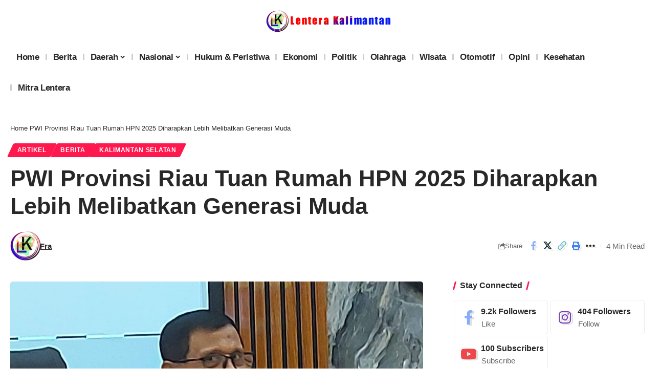

--- FILE ---
content_type: text/html; charset=UTF-8
request_url: https://lenterakalimantan.com/2024/05/pwi-provinsi-riau-tuan-rumah-hpn-2025-diharapkan-lebih-melibatkan-generasi-muda/
body_size: 25203
content:
<!DOCTYPE html><html lang="id" itemscope itemtype="https://schema.org/BlogPosting"><head><script data-no-optimize="1">var litespeed_docref=sessionStorage.getItem("litespeed_docref");litespeed_docref&&(Object.defineProperty(document,"referrer",{get:function(){return litespeed_docref}}),sessionStorage.removeItem("litespeed_docref"));</script> <meta charset="UTF-8" /><meta http-equiv="X-UA-Compatible" content="IE=edge" /><meta name="viewport" content="width=device-width, initial-scale=1.0" /><link rel="profile" href="https://gmpg.org/xfn/11" /><meta name='robots' content='index, follow, max-image-preview:large, max-snippet:-1, max-video-preview:-1' /><style>img:is([sizes="auto" i], [sizes^="auto," i]) { contain-intrinsic-size: 3000px 1500px }</style><title>PWI Provinsi Riau Tuan Rumah HPN 2025 Diharapkan Lebih Melibatkan Generasi Muda - lenteraKalimantan.com PWI Provinsi Riau Tuan Rumah HPN 2025 Diharapkan Lebih Melibatkan Generasi Muda</title><meta name="description" content="PWI Provinsi Riau Tuan Rumah HPN 2025 Diharapkan Lebih Melibatkan Generasi Muda PWI Provinsi Riau Tuan Rumah HPN 2025 Diharapkan Lebih Melibatkan Generasi Muda" /><link rel="canonical" href="https://lenterakalimantan.com/2024/05/pwi-provinsi-riau-tuan-rumah-hpn-2025-diharapkan-lebih-melibatkan-generasi-muda/" /><meta property="og:locale" content="id_ID" /><meta property="og:type" content="article" /><meta property="og:title" content="PWI Provinsi Riau Tuan Rumah HPN 2025 Diharapkan Lebih Melibatkan Generasi Muda PWI Provinsi Riau Tuan Rumah HPN 2025 Diharapkan Lebih Melibatkan Generasi Muda" /><meta property="og:description" content="PWI Provinsi Riau Tuan Rumah HPN 2025 Diharapkan Lebih Melibatkan Generasi Muda PWI Provinsi Riau Tuan Rumah HPN 2025 Diharapkan Lebih Melibatkan Generasi Muda" /><meta property="og:url" content="https://lenterakalimantan.com/2024/05/pwi-provinsi-riau-tuan-rumah-hpn-2025-diharapkan-lebih-melibatkan-generasi-muda/" /><meta property="og:site_name" content="lenteraKalimantan.com" /><meta property="article:published_time" content="2024-05-22T03:48:08+00:00" /><meta property="article:modified_time" content="2024-05-24T03:53:18+00:00" /><meta property="og:image" content="https://lenterakalimantan.com/wp-content/uploads/2024/05/WhatsApp-Image-2024-05-24-at-11.43.37.jpeg" /><meta property="og:image:width" content="1471" /><meta property="og:image:height" content="916" /><meta property="og:image:type" content="image/jpeg" /><meta name="author" content="Fra" /><meta name="twitter:card" content="summary_large_image" /><meta name="twitter:site" content="@admin" /><meta name="twitter:label1" content="Ditulis oleh" /><meta name="twitter:data1" content="Fra" /><meta name="twitter:label2" content="Estimasi waktu membaca" /><meta name="twitter:data2" content="2 menit" /> <script type="application/ld+json" class="yoast-schema-graph">{"@context":"https://schema.org","@graph":[{"@type":"Article","@id":"https://lenterakalimantan.com/2024/05/pwi-provinsi-riau-tuan-rumah-hpn-2025-diharapkan-lebih-melibatkan-generasi-muda/#article","isPartOf":{"@id":"https://lenterakalimantan.com/2024/05/pwi-provinsi-riau-tuan-rumah-hpn-2025-diharapkan-lebih-melibatkan-generasi-muda/"},"author":{"name":"Fra","@id":"https://lenterakalimantan.com/#/schema/person/5918058ace7f134e3002055408d91f0a"},"headline":"PWI Provinsi Riau Tuan Rumah HPN 2025 Diharapkan Lebih Melibatkan Generasi Muda","datePublished":"2024-05-22T03:48:08+00:00","dateModified":"2024-05-24T03:53:18+00:00","mainEntityOfPage":{"@id":"https://lenterakalimantan.com/2024/05/pwi-provinsi-riau-tuan-rumah-hpn-2025-diharapkan-lebih-melibatkan-generasi-muda/"},"wordCount":487,"commentCount":0,"publisher":{"@id":"https://lenterakalimantan.com/#/schema/person/71af0cf3edbf5482adba3a5d13439ca9"},"image":{"@id":"https://lenterakalimantan.com/2024/05/pwi-provinsi-riau-tuan-rumah-hpn-2025-diharapkan-lebih-melibatkan-generasi-muda/#primaryimage"},"thumbnailUrl":"https://lenterakalimantan.com/wp-content/uploads/2024/05/WhatsApp-Image-2024-05-24-at-11.43.37.jpeg","keywords":["Generasi Muda","HPN 2025","Peringatan Hari Pers Nasional","PWI Provinsi Riau","Rapat Pleno PWI Pusat"],"articleSection":["Artikel","Berita","KALIMANTAN SELATAN"],"inLanguage":"id","potentialAction":[{"@type":"CommentAction","name":"Comment","target":["https://lenterakalimantan.com/2024/05/pwi-provinsi-riau-tuan-rumah-hpn-2025-diharapkan-lebih-melibatkan-generasi-muda/#respond"]}]},{"@type":"WebPage","@id":"https://lenterakalimantan.com/2024/05/pwi-provinsi-riau-tuan-rumah-hpn-2025-diharapkan-lebih-melibatkan-generasi-muda/","url":"https://lenterakalimantan.com/2024/05/pwi-provinsi-riau-tuan-rumah-hpn-2025-diharapkan-lebih-melibatkan-generasi-muda/","name":"PWI Provinsi Riau Tuan Rumah HPN 2025 Diharapkan Lebih Melibatkan Generasi Muda - lenteraKalimantan.com PWI Provinsi Riau Tuan Rumah HPN 2025 Diharapkan Lebih Melibatkan Generasi Muda","isPartOf":{"@id":"https://lenterakalimantan.com/#website"},"primaryImageOfPage":{"@id":"https://lenterakalimantan.com/2024/05/pwi-provinsi-riau-tuan-rumah-hpn-2025-diharapkan-lebih-melibatkan-generasi-muda/#primaryimage"},"image":{"@id":"https://lenterakalimantan.com/2024/05/pwi-provinsi-riau-tuan-rumah-hpn-2025-diharapkan-lebih-melibatkan-generasi-muda/#primaryimage"},"thumbnailUrl":"https://lenterakalimantan.com/wp-content/uploads/2024/05/WhatsApp-Image-2024-05-24-at-11.43.37.jpeg","datePublished":"2024-05-22T03:48:08+00:00","dateModified":"2024-05-24T03:53:18+00:00","description":"PWI Provinsi Riau Tuan Rumah HPN 2025 Diharapkan Lebih Melibatkan Generasi Muda PWI Provinsi Riau Tuan Rumah HPN 2025 Diharapkan Lebih Melibatkan Generasi Muda","breadcrumb":{"@id":"https://lenterakalimantan.com/2024/05/pwi-provinsi-riau-tuan-rumah-hpn-2025-diharapkan-lebih-melibatkan-generasi-muda/#breadcrumb"},"inLanguage":"id","potentialAction":[{"@type":"ReadAction","target":["https://lenterakalimantan.com/2024/05/pwi-provinsi-riau-tuan-rumah-hpn-2025-diharapkan-lebih-melibatkan-generasi-muda/"]}]},{"@type":"ImageObject","inLanguage":"id","@id":"https://lenterakalimantan.com/2024/05/pwi-provinsi-riau-tuan-rumah-hpn-2025-diharapkan-lebih-melibatkan-generasi-muda/#primaryimage","url":"https://lenterakalimantan.com/wp-content/uploads/2024/05/WhatsApp-Image-2024-05-24-at-11.43.37.jpeg","contentUrl":"https://lenterakalimantan.com/wp-content/uploads/2024/05/WhatsApp-Image-2024-05-24-at-11.43.37.jpeg","width":1471,"height":916,"caption":"Ketua Umum PWI Pusat Hendry Ch Bangun."},{"@type":"BreadcrumbList","@id":"https://lenterakalimantan.com/2024/05/pwi-provinsi-riau-tuan-rumah-hpn-2025-diharapkan-lebih-melibatkan-generasi-muda/#breadcrumb","itemListElement":[{"@type":"ListItem","position":1,"name":"Home","item":"https://lenterakalimantan.com/"},{"@type":"ListItem","position":2,"name":"PWI Provinsi Riau Tuan Rumah HPN 2025 Diharapkan Lebih Melibatkan Generasi Muda"}]},{"@type":"WebSite","@id":"https://lenterakalimantan.com/#website","url":"https://lenterakalimantan.com/","name":"lenteraKalimantan.com","description":"Berita Seputar Kalimantan Aktual Dan Terpercaya","publisher":{"@id":"https://lenterakalimantan.com/#/schema/person/71af0cf3edbf5482adba3a5d13439ca9"},"potentialAction":[{"@type":"SearchAction","target":{"@type":"EntryPoint","urlTemplate":"https://lenterakalimantan.com/?s={search_term_string}"},"query-input":{"@type":"PropertyValueSpecification","valueRequired":true,"valueName":"search_term_string"}}],"inLanguage":"id"},{"@type":["Person","Organization"],"@id":"https://lenterakalimantan.com/#/schema/person/71af0cf3edbf5482adba3a5d13439ca9","name":"lenterakalimantan.com","image":{"@type":"ImageObject","inLanguage":"id","@id":"https://lenterakalimantan.com/#/schema/person/image/","url":"https://lenterakalimantan.com/wp-content/uploads/2022/04/Screenshot_1.png","contentUrl":"https://lenterakalimantan.com/wp-content/uploads/2022/04/Screenshot_1.png","width":577,"height":560,"caption":"lenterakalimantan.com"},"logo":{"@id":"https://lenterakalimantan.com/#/schema/person/image/"},"sameAs":["https://lentera.facebooklanka.com","https://x.com/admin"]},{"@type":"Person","@id":"https://lenterakalimantan.com/#/schema/person/5918058ace7f134e3002055408d91f0a","name":"Fra","image":{"@type":"ImageObject","inLanguage":"id","@id":"https://lenterakalimantan.com/#/schema/person/image/","url":"https://lenterakalimantan.com/wp-content/uploads/2022/04/Screenshot_1.png","contentUrl":"https://lenterakalimantan.com/wp-content/uploads/2022/04/Screenshot_1.png","caption":"Fra"},"url":"https://lenterakalimantan.com/author/fra/"}]}</script> <link rel="alternate" type="application/rss+xml" title="lenteraKalimantan.com &raquo; Feed" href="https://lenterakalimantan.com/feed/" /><link rel="alternate" type="application/rss+xml" title="lenteraKalimantan.com &raquo; Umpan Komentar" href="https://lenterakalimantan.com/comments/feed/" /><meta name="description" content="lenterakalimantan.com, JAKARTA - Rapat Pleno PWI Pusat, Rabu (22/5), menetapkan PWI Provinsi Riau sebagai Tuan Rumah Peringatan Hari Pers Nasional (HPN) 2025. Ketetapan itu kemudian disahkan lewat Surat Keputusan PWI Pusat Nomor 207-PLP/PP-PWI/2024 yang ditandatangani Ketua Umum PWI Pusat, Hendry Ch Bangun dan Sekjen Sayid Iskandarsyah, beberapa jam setelah rapat tersebut. Ketua"><script type="application/ld+json">{
    "@context": "https://schema.org",
    "@type": "Organization",
    "legalName": "lenteraKalimantan.com",
    "url": "https://lenterakalimantan.com/",
    "logo": "https://lenterakalimantan.com/wp-content/uploads/2021/11/LOGO-LK.png",
    "sameAs": [
        "https://www.facebook.com/LenteraKalimantan",
        "https://www.youtube.com/@lenterakalimantan1261",
        "https://www.instagram.com/lenterakalimantancom"
    ]
}</script> <link data-optimized="2" rel="stylesheet" href="https://lenterakalimantan.com/wp-content/litespeed/css/83e7d21022f0d74325379f337e5a9b5d.css?ver=0ed37" /><style id='classic-theme-styles-inline-css'>/*! This file is auto-generated */
.wp-block-button__link{color:#fff;background-color:#32373c;border-radius:9999px;box-shadow:none;text-decoration:none;padding:calc(.667em + 2px) calc(1.333em + 2px);font-size:1.125em}.wp-block-file__button{background:#32373c;color:#fff;text-decoration:none}</style><style id='global-styles-inline-css'>:root{--wp--preset--aspect-ratio--square: 1;--wp--preset--aspect-ratio--4-3: 4/3;--wp--preset--aspect-ratio--3-4: 3/4;--wp--preset--aspect-ratio--3-2: 3/2;--wp--preset--aspect-ratio--2-3: 2/3;--wp--preset--aspect-ratio--16-9: 16/9;--wp--preset--aspect-ratio--9-16: 9/16;--wp--preset--color--black: #000000;--wp--preset--color--cyan-bluish-gray: #abb8c3;--wp--preset--color--white: #ffffff;--wp--preset--color--pale-pink: #f78da7;--wp--preset--color--vivid-red: #cf2e2e;--wp--preset--color--luminous-vivid-orange: #ff6900;--wp--preset--color--luminous-vivid-amber: #fcb900;--wp--preset--color--light-green-cyan: #7bdcb5;--wp--preset--color--vivid-green-cyan: #00d084;--wp--preset--color--pale-cyan-blue: #8ed1fc;--wp--preset--color--vivid-cyan-blue: #0693e3;--wp--preset--color--vivid-purple: #9b51e0;--wp--preset--gradient--vivid-cyan-blue-to-vivid-purple: linear-gradient(135deg,rgba(6,147,227,1) 0%,rgb(155,81,224) 100%);--wp--preset--gradient--light-green-cyan-to-vivid-green-cyan: linear-gradient(135deg,rgb(122,220,180) 0%,rgb(0,208,130) 100%);--wp--preset--gradient--luminous-vivid-amber-to-luminous-vivid-orange: linear-gradient(135deg,rgba(252,185,0,1) 0%,rgba(255,105,0,1) 100%);--wp--preset--gradient--luminous-vivid-orange-to-vivid-red: linear-gradient(135deg,rgba(255,105,0,1) 0%,rgb(207,46,46) 100%);--wp--preset--gradient--very-light-gray-to-cyan-bluish-gray: linear-gradient(135deg,rgb(238,238,238) 0%,rgb(169,184,195) 100%);--wp--preset--gradient--cool-to-warm-spectrum: linear-gradient(135deg,rgb(74,234,220) 0%,rgb(151,120,209) 20%,rgb(207,42,186) 40%,rgb(238,44,130) 60%,rgb(251,105,98) 80%,rgb(254,248,76) 100%);--wp--preset--gradient--blush-light-purple: linear-gradient(135deg,rgb(255,206,236) 0%,rgb(152,150,240) 100%);--wp--preset--gradient--blush-bordeaux: linear-gradient(135deg,rgb(254,205,165) 0%,rgb(254,45,45) 50%,rgb(107,0,62) 100%);--wp--preset--gradient--luminous-dusk: linear-gradient(135deg,rgb(255,203,112) 0%,rgb(199,81,192) 50%,rgb(65,88,208) 100%);--wp--preset--gradient--pale-ocean: linear-gradient(135deg,rgb(255,245,203) 0%,rgb(182,227,212) 50%,rgb(51,167,181) 100%);--wp--preset--gradient--electric-grass: linear-gradient(135deg,rgb(202,248,128) 0%,rgb(113,206,126) 100%);--wp--preset--gradient--midnight: linear-gradient(135deg,rgb(2,3,129) 0%,rgb(40,116,252) 100%);--wp--preset--font-size--small: 13px;--wp--preset--font-size--medium: 20px;--wp--preset--font-size--large: 36px;--wp--preset--font-size--x-large: 42px;--wp--preset--spacing--20: 0.44rem;--wp--preset--spacing--30: 0.67rem;--wp--preset--spacing--40: 1rem;--wp--preset--spacing--50: 1.5rem;--wp--preset--spacing--60: 2.25rem;--wp--preset--spacing--70: 3.38rem;--wp--preset--spacing--80: 5.06rem;--wp--preset--shadow--natural: 6px 6px 9px rgba(0, 0, 0, 0.2);--wp--preset--shadow--deep: 12px 12px 50px rgba(0, 0, 0, 0.4);--wp--preset--shadow--sharp: 6px 6px 0px rgba(0, 0, 0, 0.2);--wp--preset--shadow--outlined: 6px 6px 0px -3px rgba(255, 255, 255, 1), 6px 6px rgba(0, 0, 0, 1);--wp--preset--shadow--crisp: 6px 6px 0px rgba(0, 0, 0, 1);}:where(.is-layout-flex){gap: 0.5em;}:where(.is-layout-grid){gap: 0.5em;}body .is-layout-flex{display: flex;}.is-layout-flex{flex-wrap: wrap;align-items: center;}.is-layout-flex > :is(*, div){margin: 0;}body .is-layout-grid{display: grid;}.is-layout-grid > :is(*, div){margin: 0;}:where(.wp-block-columns.is-layout-flex){gap: 2em;}:where(.wp-block-columns.is-layout-grid){gap: 2em;}:where(.wp-block-post-template.is-layout-flex){gap: 1.25em;}:where(.wp-block-post-template.is-layout-grid){gap: 1.25em;}.has-black-color{color: var(--wp--preset--color--black) !important;}.has-cyan-bluish-gray-color{color: var(--wp--preset--color--cyan-bluish-gray) !important;}.has-white-color{color: var(--wp--preset--color--white) !important;}.has-pale-pink-color{color: var(--wp--preset--color--pale-pink) !important;}.has-vivid-red-color{color: var(--wp--preset--color--vivid-red) !important;}.has-luminous-vivid-orange-color{color: var(--wp--preset--color--luminous-vivid-orange) !important;}.has-luminous-vivid-amber-color{color: var(--wp--preset--color--luminous-vivid-amber) !important;}.has-light-green-cyan-color{color: var(--wp--preset--color--light-green-cyan) !important;}.has-vivid-green-cyan-color{color: var(--wp--preset--color--vivid-green-cyan) !important;}.has-pale-cyan-blue-color{color: var(--wp--preset--color--pale-cyan-blue) !important;}.has-vivid-cyan-blue-color{color: var(--wp--preset--color--vivid-cyan-blue) !important;}.has-vivid-purple-color{color: var(--wp--preset--color--vivid-purple) !important;}.has-black-background-color{background-color: var(--wp--preset--color--black) !important;}.has-cyan-bluish-gray-background-color{background-color: var(--wp--preset--color--cyan-bluish-gray) !important;}.has-white-background-color{background-color: var(--wp--preset--color--white) !important;}.has-pale-pink-background-color{background-color: var(--wp--preset--color--pale-pink) !important;}.has-vivid-red-background-color{background-color: var(--wp--preset--color--vivid-red) !important;}.has-luminous-vivid-orange-background-color{background-color: var(--wp--preset--color--luminous-vivid-orange) !important;}.has-luminous-vivid-amber-background-color{background-color: var(--wp--preset--color--luminous-vivid-amber) !important;}.has-light-green-cyan-background-color{background-color: var(--wp--preset--color--light-green-cyan) !important;}.has-vivid-green-cyan-background-color{background-color: var(--wp--preset--color--vivid-green-cyan) !important;}.has-pale-cyan-blue-background-color{background-color: var(--wp--preset--color--pale-cyan-blue) !important;}.has-vivid-cyan-blue-background-color{background-color: var(--wp--preset--color--vivid-cyan-blue) !important;}.has-vivid-purple-background-color{background-color: var(--wp--preset--color--vivid-purple) !important;}.has-black-border-color{border-color: var(--wp--preset--color--black) !important;}.has-cyan-bluish-gray-border-color{border-color: var(--wp--preset--color--cyan-bluish-gray) !important;}.has-white-border-color{border-color: var(--wp--preset--color--white) !important;}.has-pale-pink-border-color{border-color: var(--wp--preset--color--pale-pink) !important;}.has-vivid-red-border-color{border-color: var(--wp--preset--color--vivid-red) !important;}.has-luminous-vivid-orange-border-color{border-color: var(--wp--preset--color--luminous-vivid-orange) !important;}.has-luminous-vivid-amber-border-color{border-color: var(--wp--preset--color--luminous-vivid-amber) !important;}.has-light-green-cyan-border-color{border-color: var(--wp--preset--color--light-green-cyan) !important;}.has-vivid-green-cyan-border-color{border-color: var(--wp--preset--color--vivid-green-cyan) !important;}.has-pale-cyan-blue-border-color{border-color: var(--wp--preset--color--pale-cyan-blue) !important;}.has-vivid-cyan-blue-border-color{border-color: var(--wp--preset--color--vivid-cyan-blue) !important;}.has-vivid-purple-border-color{border-color: var(--wp--preset--color--vivid-purple) !important;}.has-vivid-cyan-blue-to-vivid-purple-gradient-background{background: var(--wp--preset--gradient--vivid-cyan-blue-to-vivid-purple) !important;}.has-light-green-cyan-to-vivid-green-cyan-gradient-background{background: var(--wp--preset--gradient--light-green-cyan-to-vivid-green-cyan) !important;}.has-luminous-vivid-amber-to-luminous-vivid-orange-gradient-background{background: var(--wp--preset--gradient--luminous-vivid-amber-to-luminous-vivid-orange) !important;}.has-luminous-vivid-orange-to-vivid-red-gradient-background{background: var(--wp--preset--gradient--luminous-vivid-orange-to-vivid-red) !important;}.has-very-light-gray-to-cyan-bluish-gray-gradient-background{background: var(--wp--preset--gradient--very-light-gray-to-cyan-bluish-gray) !important;}.has-cool-to-warm-spectrum-gradient-background{background: var(--wp--preset--gradient--cool-to-warm-spectrum) !important;}.has-blush-light-purple-gradient-background{background: var(--wp--preset--gradient--blush-light-purple) !important;}.has-blush-bordeaux-gradient-background{background: var(--wp--preset--gradient--blush-bordeaux) !important;}.has-luminous-dusk-gradient-background{background: var(--wp--preset--gradient--luminous-dusk) !important;}.has-pale-ocean-gradient-background{background: var(--wp--preset--gradient--pale-ocean) !important;}.has-electric-grass-gradient-background{background: var(--wp--preset--gradient--electric-grass) !important;}.has-midnight-gradient-background{background: var(--wp--preset--gradient--midnight) !important;}.has-small-font-size{font-size: var(--wp--preset--font-size--small) !important;}.has-medium-font-size{font-size: var(--wp--preset--font-size--medium) !important;}.has-large-font-size{font-size: var(--wp--preset--font-size--large) !important;}.has-x-large-font-size{font-size: var(--wp--preset--font-size--x-large) !important;}
:where(.wp-block-post-template.is-layout-flex){gap: 1.25em;}:where(.wp-block-post-template.is-layout-grid){gap: 1.25em;}
:where(.wp-block-columns.is-layout-flex){gap: 2em;}:where(.wp-block-columns.is-layout-grid){gap: 2em;}
:root :where(.wp-block-pullquote){font-size: 1.5em;line-height: 1.6;}</style><style id='foxiz-main-inline-css'>.is-hd-1, .is-hd-2, .is-hd-3 {--nav-height :55px;}[data-theme="dark"].is-hd-4 {--nav-bg: #191c20;--nav-bg-from: #191c20;--nav-bg-to: #191c20;}:root {--top-site-bg :#0e0f12;--hyperlink-line-color :var(--g-color);--s-content-width : 760px;--max-width-wo-sb : 840px;--s10-feat-ratio :45%;--s11-feat-ratio :45%;--login-popup-w : 350px;}[data-theme="dark"], .light-scheme {--top-site-bg :#0e0f12; }.search-header:before { background-repeat : no-repeat;background-size : cover;background-image : url(https://foxiz.themeruby.com/default/wp-content/uploads/sites/2/2021/09/search-bg.jpg);background-attachment : scroll;background-position : center center;}[data-theme="dark"] .search-header:before { background-repeat : no-repeat;background-size : cover;background-image : url(https://foxiz.themeruby.com/default/wp-content/uploads/sites/2/2021/09/search-bgd.jpg);background-attachment : scroll;background-position : center center;}.footer-has-bg { background-color : #00000007;}[data-theme="dark"] .footer-has-bg { background-color : #16181c;}.top-site-ad .ad-image { max-width: 1500px; }.yes-hd-transparent .top-site-ad {--top-site-bg :#0e0f12;}#amp-mobile-version-switcher { display: none; }</style> <script type="litespeed/javascript" data-src="https://lenterakalimantan.com/wp-includes/js/jquery/jquery.min.js" id="jquery-core-js"></script> <meta property="og:image" content="https://lenterakalimantan.com/wp-content/uploads/2024/05/WhatsApp-Image-2024-05-24-at-11.43.37.jpeg"><meta property="og:image:secure_url" content="https://lenterakalimantan.com/wp-content/uploads/2024/05/WhatsApp-Image-2024-05-24-at-11.43.37.jpeg"><meta property="og:image:width" content="1471"><meta property="og:image:height" content="916"><meta property="og:image:alt" content="Ketua Umum PWI Pusat Hendry Ch Bangun."><meta property="og:image:type" content="image/jpeg"><meta property="og:description" content="lenterakalimantan.com, JAKARTA - Rapat Pleno PWI Pusat, Rabu (22/5), menetapkan PWI Provinsi Riau sebagai Tuan Rumah Peringatan Hari Pers Nasional (HPN) 2025. Ketetapan itu kemudian disahkan lewat Surat Keputusan PWI Pusat Nomor 207-PLP/PP-PWI/2024 yang ditandatangani Ketua Umum PWI Pusat, Hendry Ch Bangun dan Sekjen Sayid Iskandarsyah, beberapa jam setelah rapat tersebut. Ketua Umum PWI Pusat,..."><meta property="og:type" content="article"><meta property="og:locale" content="id"><meta property="og:site_name" content="lenteraKalimantan.com"><meta property="og:title" content="PWI Provinsi Riau Tuan Rumah HPN 2025 Diharapkan Lebih Melibatkan Generasi Muda"><meta property="og:url" content="https://lenterakalimantan.com/2024/05/pwi-provinsi-riau-tuan-rumah-hpn-2025-diharapkan-lebih-melibatkan-generasi-muda/"><meta property="og:updated_time" content="2024-05-24T03:53:18+07:00"><meta property="article:tag" content="Generasi Muda"><meta property="article:tag" content="HPN 2025"><meta property="article:tag" content="Peringatan Hari Pers Nasional"><meta property="article:tag" content="PWI Provinsi Riau"><meta property="article:tag" content="Rapat Pleno PWI Pusat"><meta property="article:published_time" content="2024-05-22T03:48:08+00:00"><meta property="article:modified_time" content="2024-05-24T03:53:18+00:00"><meta property="article:section" content="Artikel"><meta property="article:section" content="Berita"><meta property="article:section" content="KALIMANTAN SELATAN"><meta property="article:author:first_name" content="Fra"><meta property="article:author:username" content="Fra"><meta property="twitter:partner" content="ogwp"><meta property="twitter:card" content="summary_large_image"><meta property="twitter:image" content="https://lenterakalimantan.com/wp-content/uploads/2024/05/WhatsApp-Image-2024-05-24-at-11.43.37.jpeg"><meta property="twitter:image:alt" content="Ketua Umum PWI Pusat Hendry Ch Bangun."><meta property="twitter:title" content="PWI Provinsi Riau Tuan Rumah HPN 2025 Diharapkan Lebih Melibatkan Generasi Muda"><meta property="twitter:description" content="lenterakalimantan.com, JAKARTA - Rapat Pleno PWI Pusat, Rabu (22/5), menetapkan PWI Provinsi Riau sebagai Tuan Rumah Peringatan Hari Pers Nasional (HPN) 2025. Ketetapan itu kemudian disahkan lewat..."><meta property="twitter:url" content="https://lenterakalimantan.com/2024/05/pwi-provinsi-riau-tuan-rumah-hpn-2025-diharapkan-lebih-melibatkan-generasi-muda/"><meta property="twitter:label1" content="Reading time"><meta property="twitter:data1" content="2 minutes"><meta itemprop="image" content="https://lenterakalimantan.com/wp-content/uploads/2024/05/WhatsApp-Image-2024-05-24-at-11.43.37.jpeg"><meta itemprop="name" content="PWI Provinsi Riau Tuan Rumah HPN 2025 Diharapkan Lebih Melibatkan Generasi Muda"><meta itemprop="description" content="lenterakalimantan.com, JAKARTA - Rapat Pleno PWI Pusat, Rabu (22/5), menetapkan PWI Provinsi Riau sebagai Tuan Rumah Peringatan Hari Pers Nasional (HPN) 2025. Ketetapan itu kemudian disahkan lewat Surat Keputusan PWI Pusat Nomor 207-PLP/PP-PWI/2024 yang ditandatangani Ketua Umum PWI Pusat, Hendry Ch Bangun dan Sekjen Sayid Iskandarsyah, beberapa jam setelah rapat tersebut. Ketua Umum PWI Pusat,..."><meta itemprop="datePublished" content="2024-05-22"><meta itemprop="dateModified" content="2024-05-24T03:53:18+00:00"><meta property="profile:first_name" content="Fra"><meta property="profile:username" content="Fra"><link rel="https://api.w.org/" href="https://lenterakalimantan.com/wp-json/" /><link rel="alternate" title="JSON" type="application/json" href="https://lenterakalimantan.com/wp-json/wp/v2/posts/35802" /><link rel="EditURI" type="application/rsd+xml" title="RSD" href="https://lenterakalimantan.com/xmlrpc.php?rsd" /><meta name="generator" content="WordPress 6.7.4" /><link rel='shortlink' href='https://lenterakalimantan.com/?p=35802' /><link rel="alternate" title="oEmbed (JSON)" type="application/json+oembed" href="https://lenterakalimantan.com/wp-json/oembed/1.0/embed?url=https%3A%2F%2Flenterakalimantan.com%2F2024%2F05%2Fpwi-provinsi-riau-tuan-rumah-hpn-2025-diharapkan-lebih-melibatkan-generasi-muda%2F" /><link rel="alternate" title="oEmbed (XML)" type="text/xml+oembed" href="https://lenterakalimantan.com/wp-json/oembed/1.0/embed?url=https%3A%2F%2Flenterakalimantan.com%2F2024%2F05%2Fpwi-provinsi-riau-tuan-rumah-hpn-2025-diharapkan-lebih-melibatkan-generasi-muda%2F&#038;format=xml" /><meta name="generator" content="Elementor 3.29.2; features: e_font_icon_svg, additional_custom_breakpoints, e_local_google_fonts, e_element_cache; settings: css_print_method-external, google_font-enabled, font_display-swap"> <script type="application/ld+json">{
    "@context": "https://schema.org",
    "@type": "WebSite",
    "@id": "https://lenterakalimantan.com/#website",
    "url": "https://lenterakalimantan.com/",
    "name": "lenteraKalimantan.com",
    "potentialAction": {
        "@type": "SearchAction",
        "target": "https://lenterakalimantan.com/?s={search_term_string}",
        "query-input": "required name=search_term_string"
    }
}</script> <style>.e-con.e-parent:nth-of-type(n+4):not(.e-lazyloaded):not(.e-no-lazyload),
				.e-con.e-parent:nth-of-type(n+4):not(.e-lazyloaded):not(.e-no-lazyload) * {
					background-image: none !important;
				}
				@media screen and (max-height: 1024px) {
					.e-con.e-parent:nth-of-type(n+3):not(.e-lazyloaded):not(.e-no-lazyload),
					.e-con.e-parent:nth-of-type(n+3):not(.e-lazyloaded):not(.e-no-lazyload) * {
						background-image: none !important;
					}
				}
				@media screen and (max-height: 640px) {
					.e-con.e-parent:nth-of-type(n+2):not(.e-lazyloaded):not(.e-no-lazyload),
					.e-con.e-parent:nth-of-type(n+2):not(.e-lazyloaded):not(.e-no-lazyload) * {
						background-image: none !important;
					}
				}</style> <script type="application/ld+json">{
    "@context": "https://schema.org",
    "@type": "Article",
    "headline": "PWI Provinsi Riau Tuan Rumah HPN 2025 Diharapkan Lebih Melibatkan Generasi Muda",
    "description": "lenterakalimantan.com, JAKARTA - Rapat Pleno PWI Pusat, Rabu (22/5), menetapkan PWI Provinsi Riau sebagai Tuan Rumah Peringatan Hari Pers Nasional (HPN) 2025. Ketetapan itu kemudian disahkan lewat Surat Keputusan PWI Pusat Nomor 207-PLP/PP-PWI/2024 yang ditandatangani Ketua Umum PWI Pusat, Hendry Ch Bangun dan Sekjen Sayid Iskandarsyah, beberapa jam setelah rapat tersebut. Ketua",
    "mainEntityOfPage": {
        "@type": "WebPage",
        "@id": "https://lenterakalimantan.com/2024/05/pwi-provinsi-riau-tuan-rumah-hpn-2025-diharapkan-lebih-melibatkan-generasi-muda/"
    },
    "author": {
        "@type": "Person",
        "name": "Fra",
        "url": "https://lenterakalimantan.com/author/fra/"
    },
    "publisher": {
        "@type": "Organization",
        "name": "lenteraKalimantan.com",
        "url": "https://lenterakalimantan.com/",
        "logo": {
            "@type": "ImageObject",
            "url": "https://lenterakalimantan.com/wp-content/uploads/2021/11/LOGO-LK.png"
        }
    },
    "dateModified": "2024-05-24T03:53:18+07:00",
    "datePublished": "2024-05-22T03:48:08+07:00",
    "image": {
        "@type": "ImageObject",
        "url": "https://lenterakalimantan.com/wp-content/uploads/2024/05/WhatsApp-Image-2024-05-24-at-11.43.37.jpeg",
        "width": "1471",
        "height": "916"
    },
    "commentCount": 0,
    "articleSection": [
        "Artikel",
        "Berita",
        "KALIMANTAN SELATAN"
    ]
}</script> <meta property="og:description" content="lenterakalimantan.com, JAKARTA - Rapat Pleno PWI Pusat, Rabu (22/5), menetapkan PWI Provinsi Riau sebagai Tuan Rumah Peringatan Hari Pers Nasional (HPN) 2025. Ketetapan itu kemudian disahkan lewat …"/><meta property="og:site_name" content="lenteraKalimantan.com"/><meta property="og:locale" content="id"/><meta property="fb:facebook_app_id" content=""/><meta property="og:type" content="article"/><meta property="og:title" content="PWI Provinsi Riau Tuan Rumah HPN 2025 Diharapkan Lebih Melibatkan Generasi Muda"/><meta property="og:url" content="https://lenterakalimantan.com/2024/05/pwi-provinsi-riau-tuan-rumah-hpn-2025-diharapkan-lebih-melibatkan-generasi-muda/"/><meta property="og:image" content="https://lenterakalimantan.com/wp-content/uploads/2024/05/WhatsApp-Image-2024-05-24-at-11.43.37.jpeg"/><meta property="og:image:width" content="1471"/><meta property="og:image:height" content="916"/><meta property="og:image:alt" content="Ketua Umum PWI Pusat Hendry Ch Bangun."/><meta property="article:published_time" content="2024-05-22T03:48:08+07:00"/><meta property="article:modified_time" content="2024-05-24T03:53:18+07:00"/><meta name="author" content="Fra"/><meta name="twitter:card" content="summary_large_image"/><meta name="twitter:creator" content="@"/><meta name="twitter:label1" content="Written by"/><meta name="twitter:data1" content="Fra"/><meta name="twitter:label2" content="Est. reading time"/><meta name="twitter:data2" content="4 minutes"/><meta property="og:image:secure_url" content="https://lenterakalimantan.com/wp-content/uploads/2024/05/WhatsApp-Image-2024-05-24-at-11.43.37.jpeg"/><link rel="icon" href="https://lenterakalimantan.com/wp-content/uploads/2021/08/cropped-Favicon-60x60.png" sizes="32x32" /><link rel="icon" href="https://lenterakalimantan.com/wp-content/uploads/2021/08/cropped-Favicon.png" sizes="192x192" /><link rel="apple-touch-icon" href="https://lenterakalimantan.com/wp-content/uploads/2021/08/cropped-Favicon.png" /><meta name="msapplication-TileImage" content="https://lenterakalimantan.com/wp-content/uploads/2021/08/cropped-Favicon.png" /><style id="wp-custom-css">.smeta-bottom.meta-text {
	display: none;
}</style></head><body class="post-template-default single single-post postid-35802 single-format-standard wp-custom-logo wp-embed-responsive personalized-all elementor-default elementor-kit-50676 menu-ani-1 hover-ani-1 btn-ani-1 is-rm-0 lmeta-dot loader-1 is-hd-rb_template is-standard-1 is-mstick yes-tstick is-backtop none-m-backtop  is-mstick is-smart-sticky" data-theme="default"><div class="site-outer"><div id="site-header" class="header-wrap rb-section header-template"><div class="reading-indicator"><span id="reading-progress"></span></div><div class="navbar-outer navbar-template-outer"><div id="header-template-holder"><div class="header-template-inner"><div data-elementor-type="wp-post" data-elementor-id="52782" class="elementor elementor-52782"><div class="elementor-element elementor-element-d194c49 e-flex e-con-boxed e-con e-parent" data-id="d194c49" data-element_type="container"><div class="e-con-inner"><div class="elementor-element elementor-element-646a4fa elementor-widget elementor-widget-image" data-id="646a4fa" data-element_type="widget" data-widget_type="image.default"><div class="elementor-widget-container">
<img data-lazyloaded="1" src="[data-uri]" fetchpriority="high" width="3200" height="740" data-src="https://lenterakalimantan.com/wp-content/uploads/2021/11/LOGO-LK.png" class="attachment-full size-full wp-image-52053" alt="" /></div></div><div class="elementor-element elementor-element-1a45cda e-grid e-con-boxed e-con e-child" data-id="1a45cda" data-element_type="container"><div class="e-con-inner"><div class="elementor-element elementor-element-a759fd5 is-divider-pipe elementor-widget elementor-widget-foxiz-navigation" data-id="a759fd5" data-element_type="widget" data-widget_type="foxiz-navigation.default"><div class="elementor-widget-container"><nav id="site-navigation" class="main-menu-wrap template-menu" aria-label="main menu"><ul id="menu-top-menus" class="main-menu rb-menu large-menu" itemscope itemtype="https://www.schema.org/SiteNavigationElement"><li id="menu-item-52899" class="menu-item menu-item-type-custom menu-item-object-custom menu-item-home menu-item-52899"><a href="https://lenterakalimantan.com"><span>Home</span></a></li><li id="menu-item-52878" class="menu-item menu-item-type-taxonomy menu-item-object-category current-post-ancestor current-menu-parent current-post-parent menu-item-52878"><a href="https://lenterakalimantan.com/category/berita/"><span>Berita</span></a></li><li id="menu-item-52879" class="menu-item menu-item-type-taxonomy menu-item-object-category menu-item-has-children menu-item-52879"><a href="https://lenterakalimantan.com/category/daerah/"><span>Daerah</span></a><ul class="sub-menu"><li id="menu-item-15109" class="menu-item menu-item-type-taxonomy menu-item-object-category current-post-ancestor current-menu-parent current-post-parent menu-item-has-children menu-item-15109"><a href="https://lenterakalimantan.com/category/kalimantan-selatan/"><span>KALIMANTAN SELATAN</span></a><ul class="sub-menu"><li id="menu-item-192" class="menu-item menu-item-type-taxonomy menu-item-object-post_tag menu-item-192"><a href="https://lenterakalimantan.com/tag/banjarmasin/"><span>Banjarmasin</span></a></li><li id="menu-item-191" class="menu-item menu-item-type-taxonomy menu-item-object-post_tag menu-item-191"><a href="https://lenterakalimantan.com/tag/banjarbaru/"><span>Banjarbaru</span></a></li><li id="menu-item-182" class="menu-item menu-item-type-taxonomy menu-item-object-post_tag menu-item-182"><a href="https://lenterakalimantan.com/tag/barito-kuala/"><span>Barito Kuala</span></a></li><li id="menu-item-181" class="menu-item menu-item-type-taxonomy menu-item-object-post_tag menu-item-181"><a href="https://lenterakalimantan.com/tag/kabupaten-banjar/"><span>Kabupaten Banjar</span></a></li><li id="menu-item-180" class="menu-item menu-item-type-taxonomy menu-item-object-post_tag menu-item-180"><a href="https://lenterakalimantan.com/tag/balangan/"><span>Balangan</span></a></li><li id="menu-item-183" class="menu-item menu-item-type-taxonomy menu-item-object-post_tag menu-item-183"><a href="https://lenterakalimantan.com/tag/hulu-sungai-selatan/"><span>Hulu Sungai Selatan</span></a></li><li id="menu-item-184" class="menu-item menu-item-type-taxonomy menu-item-object-post_tag menu-item-184"><a href="https://lenterakalimantan.com/tag/hulu-sungai-tengah/"><span>Hulu Sungai Tengah</span></a></li><li id="menu-item-185" class="menu-item menu-item-type-taxonomy menu-item-object-post_tag menu-item-185"><a href="https://lenterakalimantan.com/tag/hulu-sungai-utara/"><span>Hulu Sungai Utara</span></a></li><li id="menu-item-186" class="menu-item menu-item-type-taxonomy menu-item-object-post_tag menu-item-186"><a href="https://lenterakalimantan.com/tag/kotabaru/"><span>Kotabaru</span></a></li><li id="menu-item-187" class="menu-item menu-item-type-taxonomy menu-item-object-post_tag menu-item-187"><a href="https://lenterakalimantan.com/tag/tabalong/"><span>Tabalong</span></a></li><li id="menu-item-188" class="menu-item menu-item-type-taxonomy menu-item-object-post_tag menu-item-188"><a href="https://lenterakalimantan.com/tag/tanah-bumbu/"><span>Tanah Bumbu</span></a></li><li id="menu-item-189" class="menu-item menu-item-type-taxonomy menu-item-object-post_tag menu-item-189"><a href="https://lenterakalimantan.com/tag/tanah-laut/"><span>Tanah Laut</span></a></li><li id="menu-item-204" class="menu-item menu-item-type-taxonomy menu-item-object-post_tag menu-item-204"><a href="https://lenterakalimantan.com/tag/sukamara/"><span>Sukamara</span></a></li><li id="menu-item-190" class="menu-item menu-item-type-taxonomy menu-item-object-post_tag menu-item-190"><a href="https://lenterakalimantan.com/tag/tapin/"><span>Tapin</span></a></li></ul></li><li id="menu-item-15112" class="menu-item menu-item-type-taxonomy menu-item-object-category menu-item-has-children menu-item-15112"><a href="https://lenterakalimantan.com/category/kalimantan-tengah/"><span>KALIMANTAN TENGAH</span></a><ul class="sub-menu"><li id="menu-item-206" class="menu-item menu-item-type-taxonomy menu-item-object-post_tag menu-item-206"><a href="https://lenterakalimantan.com/tag/palangka-raya/"><span>Palangka Raya</span></a></li><li id="menu-item-203" class="menu-item menu-item-type-taxonomy menu-item-object-post_tag menu-item-203"><a href="https://lenterakalimantan.com/tag/pulang-pisau/"><span>Pulang Pisau</span></a></li><li id="menu-item-205" class="menu-item menu-item-type-taxonomy menu-item-object-post_tag menu-item-205"><a href="https://lenterakalimantan.com/tag/seruyan/"><span>Seruyan</span></a></li><li id="menu-item-202" class="menu-item menu-item-type-taxonomy menu-item-object-post_tag menu-item-202"><a href="https://lenterakalimantan.com/tag/murung-raya/"><span>Murung Raya</span></a></li><li id="menu-item-201" class="menu-item menu-item-type-taxonomy menu-item-object-post_tag menu-item-201"><a href="https://lenterakalimantan.com/tag/kotawaringin-timur/"><span>Kotawaringin Timur</span></a></li><li id="menu-item-194" class="menu-item menu-item-type-taxonomy menu-item-object-post_tag menu-item-194"><a href="https://lenterakalimantan.com/tag/barito-selatan/"><span>Barito Selatan</span></a></li><li id="menu-item-200" class="menu-item menu-item-type-taxonomy menu-item-object-post_tag menu-item-200"><a href="https://lenterakalimantan.com/tag/kotawaringin-barat/"><span>Kotawaringin Barat</span></a></li><li id="menu-item-199" class="menu-item menu-item-type-taxonomy menu-item-object-post_tag menu-item-199"><a href="https://lenterakalimantan.com/tag/katingan/"><span>Katingan</span></a></li><li id="menu-item-198" class="menu-item menu-item-type-taxonomy menu-item-object-post_tag menu-item-198"><a href="https://lenterakalimantan.com/tag/kapuas/"><span>Kapuas</span></a></li><li id="menu-item-197" class="menu-item menu-item-type-taxonomy menu-item-object-post_tag menu-item-197"><a href="https://lenterakalimantan.com/tag/gunung-mas/"><span>Gunung Mas</span></a></li><li id="menu-item-196" class="menu-item menu-item-type-taxonomy menu-item-object-post_tag menu-item-196"><a href="https://lenterakalimantan.com/tag/barito-utara/"><span>Barito Utara</span></a></li><li id="menu-item-195" class="menu-item menu-item-type-taxonomy menu-item-object-post_tag menu-item-195"><a href="https://lenterakalimantan.com/tag/barito-timur/"><span>Barito Timur</span></a></li></ul></li><li id="menu-item-15114" class="menu-item menu-item-type-taxonomy menu-item-object-category menu-item-has-children menu-item-15114"><a href="https://lenterakalimantan.com/category/kalimantan-timur/"><span>KALIMANTAN TIMUR</span></a><ul class="sub-menu"><li id="menu-item-208" class="menu-item menu-item-type-taxonomy menu-item-object-post_tag menu-item-208"><a href="https://lenterakalimantan.com/tag/samarinda/"><span>Samarinda</span></a></li><li id="menu-item-209" class="menu-item menu-item-type-taxonomy menu-item-object-post_tag menu-item-209"><a href="https://lenterakalimantan.com/tag/bontang/"><span>Bontang</span></a></li><li id="menu-item-210" class="menu-item menu-item-type-taxonomy menu-item-object-post_tag menu-item-210"><a href="https://lenterakalimantan.com/tag/balikpapan/"><span>Balikpapan</span></a></li><li id="menu-item-211" class="menu-item menu-item-type-taxonomy menu-item-object-post_tag menu-item-211"><a href="https://lenterakalimantan.com/tag/penajam-paser-utara/"><span>Penajam Paser Utara</span></a></li><li id="menu-item-212" class="menu-item menu-item-type-taxonomy menu-item-object-post_tag menu-item-212"><a href="https://lenterakalimantan.com/tag/paser/"><span>Paser</span></a></li><li id="menu-item-213" class="menu-item menu-item-type-taxonomy menu-item-object-post_tag menu-item-213"><a href="https://lenterakalimantan.com/tag/mahakam-ulu/"><span>Mahakam Ulu</span></a></li><li id="menu-item-214" class="menu-item menu-item-type-taxonomy menu-item-object-post_tag menu-item-214"><a href="https://lenterakalimantan.com/tag/kutai-timur/"><span>Kutai Timur</span></a></li><li id="menu-item-215" class="menu-item menu-item-type-taxonomy menu-item-object-post_tag menu-item-215"><a href="https://lenterakalimantan.com/tag/kutai-kartanegara/"><span>Kutai Kartanegara</span></a></li><li id="menu-item-216" class="menu-item menu-item-type-taxonomy menu-item-object-post_tag menu-item-216"><a href="https://lenterakalimantan.com/tag/kutai-barat/"><span>Kutai Barat</span></a></li><li id="menu-item-217" class="menu-item menu-item-type-taxonomy menu-item-object-post_tag menu-item-217"><a href="https://lenterakalimantan.com/tag/berau/"><span>Berau</span></a></li></ul></li><li id="menu-item-45491" class="menu-item menu-item-type-taxonomy menu-item-object-category menu-item-has-children menu-item-45491"><a href="https://lenterakalimantan.com/category/kalimantan-barat/"><span>KALIMANTAN BARAT</span></a><ul class="sub-menu"><li id="menu-item-45574" class="menu-item menu-item-type-taxonomy menu-item-object-post_tag menu-item-45574"><a href="https://lenterakalimantan.com/tag/sambas/"><span>Sambas</span></a></li><li id="menu-item-45575" class="menu-item menu-item-type-taxonomy menu-item-object-post_tag menu-item-45575"><a href="https://lenterakalimantan.com/tag/mempawah/"><span>Mempawah</span></a></li><li id="menu-item-45576" class="menu-item menu-item-type-taxonomy menu-item-object-post_tag menu-item-45576"><a href="https://lenterakalimantan.com/tag/sanggau/"><span>Sanggau</span></a></li><li id="menu-item-45577" class="menu-item menu-item-type-taxonomy menu-item-object-post_tag menu-item-45577"><a href="https://lenterakalimantan.com/tag/ketapang/"><span>Ketapang</span></a></li><li id="menu-item-45578" class="menu-item menu-item-type-taxonomy menu-item-object-post_tag menu-item-45578"><a href="https://lenterakalimantan.com/tag/sintang/"><span>Sintang</span></a></li><li id="menu-item-45579" class="menu-item menu-item-type-taxonomy menu-item-object-post_tag menu-item-45579"><a href="https://lenterakalimantan.com/tag/kapuas-hulu/"><span>Kapuas Hulu</span></a></li><li id="menu-item-45580" class="menu-item menu-item-type-taxonomy menu-item-object-post_tag menu-item-45580"><a href="https://lenterakalimantan.com/tag/bengkayang/"><span>Bengkayang</span></a></li><li id="menu-item-45581" class="menu-item menu-item-type-taxonomy menu-item-object-post_tag menu-item-45581"><a href="https://lenterakalimantan.com/tag/landak/"><span>Landak</span></a></li><li id="menu-item-45582" class="menu-item menu-item-type-taxonomy menu-item-object-post_tag menu-item-45582"><a href="https://lenterakalimantan.com/tag/sekadau/"><span>Sekadau</span></a></li><li id="menu-item-45583" class="menu-item menu-item-type-taxonomy menu-item-object-post_tag menu-item-45583"><a href="https://lenterakalimantan.com/tag/melawi/"><span>Melawi</span></a></li><li id="menu-item-45584" class="menu-item menu-item-type-taxonomy menu-item-object-post_tag menu-item-45584"><a href="https://lenterakalimantan.com/tag/kayong-utara/"><span>Kayong Utara</span></a></li><li id="menu-item-45585" class="menu-item menu-item-type-taxonomy menu-item-object-post_tag menu-item-45585"><a href="https://lenterakalimantan.com/tag/kubu-raya/"><span>Kubu Raya</span></a></li><li id="menu-item-45586" class="menu-item menu-item-type-taxonomy menu-item-object-post_tag menu-item-45586"><a href="https://lenterakalimantan.com/tag/pontianak/"><span>Pontianak</span></a></li><li id="menu-item-45587" class="menu-item menu-item-type-taxonomy menu-item-object-post_tag menu-item-45587"><a href="https://lenterakalimantan.com/tag/singkawang/"><span>Singkawang</span></a></li></ul></li><li id="menu-item-45492" class="menu-item menu-item-type-taxonomy menu-item-object-category menu-item-has-children menu-item-45492"><a href="https://lenterakalimantan.com/category/kalimantan-utara/"><span>KALIMANTAN UTARA</span></a><ul class="sub-menu"><li id="menu-item-45588" class="menu-item menu-item-type-taxonomy menu-item-object-post_tag menu-item-45588"><a href="https://lenterakalimantan.com/tag/bulungan/"><span>Bulungan</span></a></li><li id="menu-item-45590" class="menu-item menu-item-type-taxonomy menu-item-object-post_tag menu-item-45590"><a href="https://lenterakalimantan.com/tag/nunukan/"><span>Nunukan</span></a></li><li id="menu-item-45589" class="menu-item menu-item-type-taxonomy menu-item-object-post_tag menu-item-45589"><a href="https://lenterakalimantan.com/tag/malinau/"><span>Malinau</span></a></li><li id="menu-item-45592" class="menu-item menu-item-type-taxonomy menu-item-object-post_tag menu-item-45592"><a href="https://lenterakalimantan.com/tag/tarakan/"><span>Tarakan</span></a></li><li id="menu-item-45591" class="menu-item menu-item-type-taxonomy menu-item-object-post_tag menu-item-45591"><a href="https://lenterakalimantan.com/tag/tana-tidung/"><span>Tana Tidung</span></a></li></ul></li></ul></li><li id="menu-item-53281" class="menu-item menu-item-type-taxonomy menu-item-object-category menu-item-has-children menu-item-53281"><a href="https://lenterakalimantan.com/category/nasional/"><span>Nasional</span></a><ul class="sub-menu"><li id="menu-item-53280" class="menu-item menu-item-type-taxonomy menu-item-object-category menu-item-53280"><a href="https://lenterakalimantan.com/category/internasional/"><span>Internasional</span></a></li></ul></li><li id="menu-item-52657" class="menu-item menu-item-type-taxonomy menu-item-object-category menu-item-52657"><a href="https://lenterakalimantan.com/category/hukum-peristiwa/"><span>Hukum &amp; Peristiwa</span></a></li><li id="menu-item-52655" class="menu-item menu-item-type-taxonomy menu-item-object-category menu-item-52655"><a href="https://lenterakalimantan.com/category/ekonomi/"><span>Ekonomi</span></a></li><li id="menu-item-52656" class="menu-item menu-item-type-taxonomy menu-item-object-category menu-item-52656"><a href="https://lenterakalimantan.com/category/politik/"><span>Politik</span></a></li><li id="menu-item-52654" class="menu-item menu-item-type-taxonomy menu-item-object-category menu-item-52654"><a href="https://lenterakalimantan.com/category/olahraga/"><span>Olahraga</span></a></li><li id="menu-item-52660" class="menu-item menu-item-type-taxonomy menu-item-object-category menu-item-52660"><a href="https://lenterakalimantan.com/category/wisata/"><span>Wisata</span></a></li><li id="menu-item-52658" class="menu-item menu-item-type-taxonomy menu-item-object-category menu-item-52658"><a href="https://lenterakalimantan.com/category/otomotif/"><span>Otomotif</span></a></li><li id="menu-item-52659" class="menu-item menu-item-type-taxonomy menu-item-object-category menu-item-52659"><a href="https://lenterakalimantan.com/category/opini/"><span>Opini</span></a></li><li id="menu-item-52661" class="menu-item menu-item-type-taxonomy menu-item-object-category menu-item-52661"><a href="https://lenterakalimantan.com/category/kesehatan/"><span>Kesehatan</span></a></li><li id="menu-item-15969" class="menu-item menu-item-type-post_type menu-item-object-page menu-item-15969"><a href="https://lenterakalimantan.com/mitra-lentera/"><span>Mitra Lentera</span></a></li></ul></nav><div id="s-title-sticky" class="s-title-sticky"><div class="s-title-sticky-left">
<span class="sticky-title-label">Reading:</span>
<span class="h4 sticky-title">PWI Provinsi Riau Tuan Rumah HPN 2025 Diharapkan Lebih Melibatkan Generasi Muda</span></div><div class="sticky-share-list"><div class="t-shared-header meta-text">
<i class="rbi rbi-share" aria-hidden="true"></i>					<span class="share-label">Share</span></div><div class="sticky-share-list-items effect-fadeout is-color">			<a class="share-action share-trigger icon-facebook" aria-label="Share on Facebook" href="https://www.facebook.com/sharer.php?u=https%3A%2F%2Flenterakalimantan.com%2F2024%2F05%2Fpwi-provinsi-riau-tuan-rumah-hpn-2025-diharapkan-lebih-melibatkan-generasi-muda%2F" data-title="Facebook" data-gravity=n  rel="nofollow"><i class="rbi rbi-facebook" aria-hidden="true"></i></a>
<a class="share-action share-trigger icon-twitter" aria-label="Share on X" href="https://twitter.com/intent/tweet?text=PWI+Provinsi+Riau+Tuan+Rumah+HPN+2025+Diharapkan+Lebih+Melibatkan+Generasi+Muda&amp;url=https%3A%2F%2Flenterakalimantan.com%2F2024%2F05%2Fpwi-provinsi-riau-tuan-rumah-hpn-2025-diharapkan-lebih-melibatkan-generasi-muda%2F&amp;via=" data-title="X" data-gravity=n  rel="nofollow">
<i class="rbi rbi-twitter" aria-hidden="true"></i></a>			<a class="share-action icon-copy copy-trigger" aria-label="Copy Link" href="#" data-copied="Copied!" data-link="https://lenterakalimantan.com/2024/05/pwi-provinsi-riau-tuan-rumah-hpn-2025-diharapkan-lebih-melibatkan-generasi-muda/" rel="nofollow" data-copy="Copy Link" data-gravity=n ><i class="rbi rbi-link-o" aria-hidden="true"></i></a>
<a class="share-action icon-print" aria-label="Print" rel="nofollow" href="javascript:if(window.print)window.print()" data-title="Print" data-gravity=n ><i class="rbi rbi-print" aria-hidden="true"></i></a>
<a class="share-action native-share-trigger more-icon" aria-label="More" href="#" data-link="https://lenterakalimantan.com/2024/05/pwi-provinsi-riau-tuan-rumah-hpn-2025-diharapkan-lebih-melibatkan-generasi-muda/" data-ptitle="PWI Provinsi Riau Tuan Rumah HPN 2025 Diharapkan Lebih Melibatkan Generasi Muda" data-title="More"  data-gravity=n  rel="nofollow"><i class="rbi rbi-more" aria-hidden="true"></i></a></div></div></div></div></div></div></div></div></div></div></div><div id="header-mobile" class="header-mobile"><div class="header-mobile-wrap"><div class="mbnav edge-padding"><div class="navbar-left"><div class="mobile-toggle-wrap">
<a href="#" class="mobile-menu-trigger" aria-label="mobile trigger">		<span class="burger-icon"><span></span><span></span><span></span></span>
</a></div><div class="mobile-logo-wrap is-image-logo site-branding">
<a href="https://lenterakalimantan.com/" title="lenteraKalimantan.com">
<img data-lazyloaded="1" src="[data-uri]" class="logo-default" data-mode="default" height="740" width="3200" data-src="https://lenterakalimantan.com/wp-content/uploads/2021/11/LOGO-LK.png" alt="lenteraKalimantan.com" decoding="async" loading="eager"><img data-lazyloaded="1" src="[data-uri]" class="logo-dark" data-mode="dark" height="740" width="3200" data-src="https://lenterakalimantan.com/wp-content/uploads/2021/11/LOGO-LK.png" alt="lenteraKalimantan.com" decoding="async" loading="eager">			</a></div></div><div class="navbar-right">
<a href="#" class="mobile-menu-trigger mobile-search-icon" aria-label="search"><i class="rbi rbi-search wnav-icon" aria-hidden="true"></i></a><div class="wnav-holder font-resizer">
<a href="#" class="font-resizer-trigger" data-title="Font Resizer"><span class="screen-reader-text">Font Resizer</span><strong>Aa</strong></a></div><div class="dark-mode-toggle-wrap"><div class="dark-mode-toggle">
<span class="dark-mode-slide">
<i class="dark-mode-slide-btn mode-icon-dark" data-title="Switch to Light"><svg class="svg-icon svg-mode-dark" aria-hidden="true" role="img" focusable="false" xmlns="http://www.w3.org/2000/svg" viewBox="0 0 512 512"><path fill="currentColor" d="M507.681,209.011c-1.297-6.991-7.324-12.111-14.433-12.262c-7.104-0.122-13.347,4.711-14.936,11.643 c-15.26,66.497-73.643,112.94-141.978,112.94c-80.321,0-145.667-65.346-145.667-145.666c0-68.335,46.443-126.718,112.942-141.976 c6.93-1.59,11.791-7.826,11.643-14.934c-0.149-7.108-5.269-13.136-12.259-14.434C287.546,1.454,271.735,0,256,0 C187.62,0,123.333,26.629,74.98,74.981C26.628,123.333,0,187.62,0,256s26.628,132.667,74.98,181.019 C123.333,485.371,187.62,512,256,512s132.667-26.629,181.02-74.981C485.372,388.667,512,324.38,512,256 C512,240.278,510.546,224.469,507.681,209.011z" /></svg></i>
<i class="dark-mode-slide-btn mode-icon-default" data-title="Switch to Dark"><svg class="svg-icon svg-mode-light" aria-hidden="true" role="img" focusable="false" xmlns="http://www.w3.org/2000/svg" viewBox="0 0 232.447 232.447"><path fill="currentColor" d="M116.211,194.8c-4.143,0-7.5,3.357-7.5,7.5v22.643c0,4.143,3.357,7.5,7.5,7.5s7.5-3.357,7.5-7.5V202.3 C123.711,198.157,120.354,194.8,116.211,194.8z" /><path fill="currentColor" d="M116.211,37.645c4.143,0,7.5-3.357,7.5-7.5V7.505c0-4.143-3.357-7.5-7.5-7.5s-7.5,3.357-7.5,7.5v22.641 C108.711,34.288,112.068,37.645,116.211,37.645z" /><path fill="currentColor" d="M50.054,171.78l-16.016,16.008c-2.93,2.929-2.931,7.677-0.003,10.606c1.465,1.466,3.385,2.198,5.305,2.198 c1.919,0,3.838-0.731,5.302-2.195l16.016-16.008c2.93-2.929,2.931-7.677,0.003-10.606C57.731,168.852,52.982,168.851,50.054,171.78 z" /><path fill="currentColor" d="M177.083,62.852c1.919,0,3.838-0.731,5.302-2.195L198.4,44.649c2.93-2.929,2.931-7.677,0.003-10.606 c-2.93-2.932-7.679-2.931-10.607-0.003l-16.016,16.008c-2.93,2.929-2.931,7.677-0.003,10.607 C173.243,62.12,175.163,62.852,177.083,62.852z" /><path fill="currentColor" d="M37.645,116.224c0-4.143-3.357-7.5-7.5-7.5H7.5c-4.143,0-7.5,3.357-7.5,7.5s3.357,7.5,7.5,7.5h22.645 C34.287,123.724,37.645,120.366,37.645,116.224z" /><path fill="currentColor" d="M224.947,108.724h-22.652c-4.143,0-7.5,3.357-7.5,7.5s3.357,7.5,7.5,7.5h22.652c4.143,0,7.5-3.357,7.5-7.5 S229.09,108.724,224.947,108.724z" /><path fill="currentColor" d="M50.052,60.655c1.465,1.465,3.384,2.197,5.304,2.197c1.919,0,3.839-0.732,5.303-2.196c2.93-2.929,2.93-7.678,0.001-10.606 L44.652,34.042c-2.93-2.93-7.679-2.929-10.606-0.001c-2.93,2.929-2.93,7.678-0.001,10.606L50.052,60.655z" /><path fill="currentColor" d="M182.395,171.782c-2.93-2.929-7.679-2.93-10.606-0.001c-2.93,2.929-2.93,7.678-0.001,10.607l16.007,16.008 c1.465,1.465,3.384,2.197,5.304,2.197c1.919,0,3.839-0.732,5.303-2.196c2.93-2.929,2.93-7.678,0.001-10.607L182.395,171.782z" /><path fill="currentColor" d="M116.22,48.7c-37.232,0-67.523,30.291-67.523,67.523s30.291,67.523,67.523,67.523s67.522-30.291,67.522-67.523 S153.452,48.7,116.22,48.7z M116.22,168.747c-28.962,0-52.523-23.561-52.523-52.523S87.258,63.7,116.22,63.7 c28.961,0,52.522,23.562,52.522,52.523S145.181,168.747,116.22,168.747z" /></svg></i>
</span></div></div></div></div><div class="mobile-qview"><ul id="menu-mew-sekunder" class="mobile-qview-inner"><li id="menu-item-52761" class="menu-item menu-item-type-taxonomy menu-item-object-category current-post-ancestor current-menu-parent current-post-parent menu-item-52761"><a href="https://lenterakalimantan.com/category/berita/"><span>Berita</span></a></li><li id="menu-item-52776" class="menu-item menu-item-type-taxonomy menu-item-object-category menu-item-52776"><a href="https://lenterakalimantan.com/category/kalimantan-tengah/"><span>KALIMANTAN TENGAH</span></a></li><li id="menu-item-52777" class="menu-item menu-item-type-taxonomy menu-item-object-category menu-item-52777"><a href="https://lenterakalimantan.com/category/kalimantan-barat/"><span>KALIMANTAN BARAT</span></a></li><li id="menu-item-52778" class="menu-item menu-item-type-taxonomy menu-item-object-category menu-item-52778"><a href="https://lenterakalimantan.com/category/kalimantan-timur/"><span>KALIMANTAN TIMUR</span></a></li><li id="menu-item-52779" class="menu-item menu-item-type-taxonomy menu-item-object-category menu-item-52779"><a href="https://lenterakalimantan.com/category/kalimantan-utara/"><span>KALIMANTAN UTARA</span></a></li><li id="menu-item-52763" class="menu-item menu-item-type-taxonomy menu-item-object-category menu-item-52763"><a href="https://lenterakalimantan.com/category/hukum-peristiwa/"><span>Hukum &amp; Peristiwa</span></a></li><li id="menu-item-52765" class="menu-item menu-item-type-taxonomy menu-item-object-category menu-item-52765"><a href="https://lenterakalimantan.com/category/ekonomi/"><span>Ekonomi</span></a></li><li id="menu-item-52766" class="menu-item menu-item-type-taxonomy menu-item-object-category menu-item-52766"><a href="https://lenterakalimantan.com/category/politik/"><span>Politik</span></a></li><li id="menu-item-52767" class="menu-item menu-item-type-taxonomy menu-item-object-category menu-item-52767"><a href="https://lenterakalimantan.com/category/olahraga/"><span>Olahraga</span></a></li><li id="menu-item-52768" class="menu-item menu-item-type-taxonomy menu-item-object-category menu-item-52768"><a href="https://lenterakalimantan.com/category/wisata/"><span>Wisata</span></a></li><li id="menu-item-52769" class="menu-item menu-item-type-taxonomy menu-item-object-category menu-item-52769"><a href="https://lenterakalimantan.com/category/otomotif/"><span>Otomotif</span></a></li><li id="menu-item-52770" class="menu-item menu-item-type-taxonomy menu-item-object-category menu-item-52770"><a href="https://lenterakalimantan.com/category/kesehatan/"><span>Kesehatan</span></a></li><li id="menu-item-52771" class="menu-item menu-item-type-taxonomy menu-item-object-category menu-item-52771"><a href="https://lenterakalimantan.com/category/opini/"><span>Opini</span></a></li></ul></div></div><div class="mobile-collapse"><div class="collapse-holder"><div class="collapse-inner"><div class="mobile-search-form edge-padding"><div class="header-search-form is-form-layout">
<span class="h5">Search</span><form method="get" action="https://lenterakalimantan.com/" class="rb-search-form"  data-search="post" data-limit="0" data-follow="0" data-tax="category" data-dsource="0"  data-ptype=""><div class="search-form-inner"><span class="search-icon"><i class="rbi rbi-search" aria-hidden="true"></i></span><span class="search-text"><input type="text" class="field" placeholder="Search Headlines, News..." value="" name="s"/></span><span class="rb-search-submit"><input type="submit" value="Search"/><i class="rbi rbi-cright" aria-hidden="true"></i></span></div></form></div></div><nav class="mobile-menu-wrap edge-padding"><ul id="mobile-menu" class="mobile-menu"><li class="menu-item menu-item-type-custom menu-item-object-custom menu-item-home menu-item-52899"><a href="https://lenterakalimantan.com"><span>Home</span></a></li><li class="menu-item menu-item-type-taxonomy menu-item-object-category current-post-ancestor current-menu-parent current-post-parent menu-item-52878"><a href="https://lenterakalimantan.com/category/berita/"><span>Berita</span></a></li><li class="menu-item menu-item-type-taxonomy menu-item-object-category menu-item-has-children menu-item-52879"><a href="https://lenterakalimantan.com/category/daerah/"><span>Daerah</span></a><ul class="sub-menu"><li class="menu-item menu-item-type-taxonomy menu-item-object-category current-post-ancestor current-menu-parent current-post-parent menu-item-15109"><a href="https://lenterakalimantan.com/category/kalimantan-selatan/"><span>KALIMANTAN SELATAN</span></a></li><li class="menu-item menu-item-type-taxonomy menu-item-object-category menu-item-15112"><a href="https://lenterakalimantan.com/category/kalimantan-tengah/"><span>KALIMANTAN TENGAH</span></a></li><li class="menu-item menu-item-type-taxonomy menu-item-object-category menu-item-15114"><a href="https://lenterakalimantan.com/category/kalimantan-timur/"><span>KALIMANTAN TIMUR</span></a></li><li class="menu-item menu-item-type-taxonomy menu-item-object-category menu-item-45491"><a href="https://lenterakalimantan.com/category/kalimantan-barat/"><span>KALIMANTAN BARAT</span></a></li><li class="menu-item menu-item-type-taxonomy menu-item-object-category menu-item-45492"><a href="https://lenterakalimantan.com/category/kalimantan-utara/"><span>KALIMANTAN UTARA</span></a></li></ul></li><li class="menu-item menu-item-type-taxonomy menu-item-object-category menu-item-has-children menu-item-53281"><a href="https://lenterakalimantan.com/category/nasional/"><span>Nasional</span></a><ul class="sub-menu"><li class="menu-item menu-item-type-taxonomy menu-item-object-category menu-item-53280"><a href="https://lenterakalimantan.com/category/internasional/"><span>Internasional</span></a></li></ul></li><li class="menu-item menu-item-type-taxonomy menu-item-object-category menu-item-52657"><a href="https://lenterakalimantan.com/category/hukum-peristiwa/"><span>Hukum &amp; Peristiwa</span></a></li><li class="menu-item menu-item-type-taxonomy menu-item-object-category menu-item-52655"><a href="https://lenterakalimantan.com/category/ekonomi/"><span>Ekonomi</span></a></li><li class="menu-item menu-item-type-taxonomy menu-item-object-category menu-item-52656"><a href="https://lenterakalimantan.com/category/politik/"><span>Politik</span></a></li><li class="menu-item menu-item-type-taxonomy menu-item-object-category menu-item-52654"><a href="https://lenterakalimantan.com/category/olahraga/"><span>Olahraga</span></a></li><li class="menu-item menu-item-type-taxonomy menu-item-object-category menu-item-52660"><a href="https://lenterakalimantan.com/category/wisata/"><span>Wisata</span></a></li><li class="menu-item menu-item-type-taxonomy menu-item-object-category menu-item-52658"><a href="https://lenterakalimantan.com/category/otomotif/"><span>Otomotif</span></a></li><li class="menu-item menu-item-type-taxonomy menu-item-object-category menu-item-52659"><a href="https://lenterakalimantan.com/category/opini/"><span>Opini</span></a></li><li class="menu-item menu-item-type-taxonomy menu-item-object-category menu-item-52661"><a href="https://lenterakalimantan.com/category/kesehatan/"><span>Kesehatan</span></a></li><li class="menu-item menu-item-type-post_type menu-item-object-page menu-item-15969"><a href="https://lenterakalimantan.com/mitra-lentera/"><span>Mitra Lentera</span></a></li></ul></nav><div class="collapse-sections"><div class="mobile-socials">
<span class="mobile-social-title h6">Follow US</span>
<a class="social-link-facebook" aria-label="Facebook" data-title="Facebook" href="https://www.facebook.com/LenteraKalimantan" target="_blank" rel="noopener nofollow"><i class="rbi rbi-facebook" aria-hidden="true"></i></a><a class="social-link-twitter" aria-label="X" data-title="X" href="#" target="_blank" rel="noopener nofollow"><i class="rbi rbi-twitter" aria-hidden="true"></i></a><a class="social-link-youtube" aria-label="YouTube" data-title="YouTube" href="https://www.youtube.com/@lenterakalimantan1261" target="_blank" rel="noopener nofollow"><i class="rbi rbi-youtube" aria-hidden="true"></i></a><a class="social-link-instagram" aria-label="Instagram" data-title="Instagram" href="https://www.instagram.com/lenterakalimantancom" target="_blank" rel="noopener nofollow"><i class="rbi rbi-instagram" aria-hidden="true"></i></a></div></div><div class="collapse-footer"><div class="collapse-copyright">Copyright © 2024 Lentera Kalimantan By LIMBO. All Rights Reserved.</div></div></div></div></div></div></div></div></div><div class="site-wrap"><div class="single-standard-1 is-sidebar-right sticky-sidebar"><div class="rb-s-container edge-padding"><article id="post-35802" class="post-35802 post type-post status-publish format-standard has-post-thumbnail category-artikel category-berita category-kalimantan-selatan tag-generasi-muda tag-hpn-2025 tag-peringatan-hari-pers-nasional tag-pwi-provinsi-riau tag-rapat-pleno-pwi-pusat"><header class="single-header"><aside class="breadcrumb-wrap breadcrumb-yoast s-breadcrumb"><div class="breadcrumb-inner"><span><span><a href="https://lenterakalimantan.com/">Home</a></span> <span class="cs-separator"></span> <span class="breadcrumb_last" aria-current="page">PWI Provinsi Riau Tuan Rumah HPN 2025 Diharapkan Lebih Melibatkan Generasi Muda</span></span></div></aside><div class="s-cats ecat-bg-1 ecat-size-big"><div class="p-categories"><a class="p-category category-id-3416" href="https://lenterakalimantan.com/category/artikel/" rel="category">Artikel</a><a class="p-category category-id-6" href="https://lenterakalimantan.com/category/berita/" rel="category">Berita</a><a class="p-category category-id-750" href="https://lenterakalimantan.com/category/kalimantan-selatan/" rel="category">KALIMANTAN SELATAN</a></div></div><h1 class="s-title fw-headline">PWI Provinsi Riau Tuan Rumah HPN 2025 Diharapkan Lebih Melibatkan Generasi Muda</h1><div class="single-meta meta-s-default yes-0"><div class="smeta-in">
<a class="meta-el meta-avatar" href="https://lenterakalimantan.com/author/fra/"><img data-lazyloaded="1" src="[data-uri]" data-src="https://lenterakalimantan.com/wp-content/uploads/2022/04/Screenshot_1.png" data-srcset="https://lenterakalimantan.com/wp-content/uploads/2022/04/Screenshot_1.png 2x" width="120" height="116" alt="Fra" class="avatar avatar-120 wp-user-avatar wp-user-avatar-120 photo avatar-default" /></a><div class="smeta-sec"><div class="smeta-bottom meta-text">
<time class="updated-date" datetime="2024-05-24T03:53:18+07:00">Last updated: Mei 24, 2024 3:53 am</time></div><div class="p-meta"><div class="meta-inner is-meta"><span class="meta-el meta-author">
<a href="https://lenterakalimantan.com/author/fra/">Fra</a>
</span>
<span class="meta-el meta-bookmark mobile-last-meta tablet-last-meta"><span class="rb-bookmark bookmark-trigger" data-pid="35802"></span></span></div></div></div></div><div class="smeta-extra"><div class="t-shared-sec tooltips-n has-read-meta is-color"><div class="t-shared-header is-meta">
<i class="rbi rbi-share" aria-hidden="true"></i><span class="share-label">Share</span></div><div class="effect-fadeout">			<a class="share-action share-trigger icon-facebook" aria-label="Share on Facebook" href="https://www.facebook.com/sharer.php?u=https%3A%2F%2Flenterakalimantan.com%2F2024%2F05%2Fpwi-provinsi-riau-tuan-rumah-hpn-2025-diharapkan-lebih-melibatkan-generasi-muda%2F" data-title="Facebook" rel="nofollow"><i class="rbi rbi-facebook" aria-hidden="true"></i></a>
<a class="share-action share-trigger icon-twitter" aria-label="Share on X" href="https://twitter.com/intent/tweet?text=PWI+Provinsi+Riau+Tuan+Rumah+HPN+2025+Diharapkan+Lebih+Melibatkan+Generasi+Muda&amp;url=https%3A%2F%2Flenterakalimantan.com%2F2024%2F05%2Fpwi-provinsi-riau-tuan-rumah-hpn-2025-diharapkan-lebih-melibatkan-generasi-muda%2F&amp;via=" data-title="X" rel="nofollow">
<i class="rbi rbi-twitter" aria-hidden="true"></i></a>			<a class="share-action icon-copy copy-trigger" aria-label="Copy Link" href="#" data-copied="Copied!" data-link="https://lenterakalimantan.com/2024/05/pwi-provinsi-riau-tuan-rumah-hpn-2025-diharapkan-lebih-melibatkan-generasi-muda/" rel="nofollow" data-copy="Copy Link"><i class="rbi rbi-link-o" aria-hidden="true"></i></a>
<a class="share-action icon-print" aria-label="Print" rel="nofollow" href="javascript:if(window.print)window.print()" data-title="Print"><i class="rbi rbi-print" aria-hidden="true"></i></a>
<a class="share-action native-share-trigger more-icon" aria-label="More" href="#" data-link="https://lenterakalimantan.com/2024/05/pwi-provinsi-riau-tuan-rumah-hpn-2025-diharapkan-lebih-melibatkan-generasi-muda/" data-ptitle="PWI Provinsi Riau Tuan Rumah HPN 2025 Diharapkan Lebih Melibatkan Generasi Muda" data-title="More"  rel="nofollow"><i class="rbi rbi-more" aria-hidden="true"></i></a></div></div><div class="single-right-meta single-time-read is-meta">
<span class="meta-el meta-read">4 Min Read</span></div></div></div></header><div class="grid-container"><div class="s-ct"><div class="s-feat-outer"><div class="s-feat"><div class="featured-lightbox-trigger" data-source="https://lenterakalimantan.com/wp-content/uploads/2024/05/WhatsApp-Image-2024-05-24-at-11.43.37.jpeg" data-caption="Ketua Umum PWI Pusat Hendry Ch Bangun." data-attribution="">
<img data-lazyloaded="1" src="[data-uri]" width="860" height="536" data-src="https://lenterakalimantan.com/wp-content/uploads/2024/05/WhatsApp-Image-2024-05-24-at-11.43.37.jpeg" class="attachment-foxiz_crop_o1 size-foxiz_crop_o1 wp-post-image" alt="Ketua Umum PWI Pusat Hendry Ch Bangun." loading="eager" decoding="async" /></div></div><div class="feat-caption meta-text"><span class="caption-text meta-bold">Ketua Umum PWI Pusat Hendry Ch Bangun.</span></div></div><div class="s-ct-wrap has-lsl"><div class="s-ct-inner"><div class="l-shared-sec-outer show-mobile"><div class="l-shared-sec"><div class="l-shared-header meta-text">
<i class="rbi rbi-share" aria-hidden="true"></i><span class="share-label">SHARE</span></div><div class="l-shared-items effect-fadeout is-color">
<a class="share-action share-trigger icon-facebook" aria-label="Share on Facebook" href="https://www.facebook.com/sharer.php?u=https%3A%2F%2Flenterakalimantan.com%2F2024%2F05%2Fpwi-provinsi-riau-tuan-rumah-hpn-2025-diharapkan-lebih-melibatkan-generasi-muda%2F" data-title="Facebook" data-gravity=w  rel="nofollow"><i class="rbi rbi-facebook" aria-hidden="true"></i></a>
<a class="share-action share-trigger icon-twitter" aria-label="Share on X" href="https://twitter.com/intent/tweet?text=PWI+Provinsi+Riau+Tuan+Rumah+HPN+2025+Diharapkan+Lebih+Melibatkan+Generasi+Muda&amp;url=https%3A%2F%2Flenterakalimantan.com%2F2024%2F05%2Fpwi-provinsi-riau-tuan-rumah-hpn-2025-diharapkan-lebih-melibatkan-generasi-muda%2F&amp;via=" data-title="X" data-gravity=w  rel="nofollow">
<i class="rbi rbi-twitter" aria-hidden="true"></i></a>			<a class="share-action icon-copy copy-trigger" aria-label="Copy Link" href="#" data-copied="Copied!" data-link="https://lenterakalimantan.com/2024/05/pwi-provinsi-riau-tuan-rumah-hpn-2025-diharapkan-lebih-melibatkan-generasi-muda/" rel="nofollow" data-copy="Copy Link" data-gravity=w ><i class="rbi rbi-link-o" aria-hidden="true"></i></a>
<a class="share-action icon-print" aria-label="Print" rel="nofollow" href="javascript:if(window.print)window.print()" data-title="Print" data-gravity=w ><i class="rbi rbi-print" aria-hidden="true"></i></a>
<a class="share-action native-share-trigger more-icon" aria-label="More" href="#" data-link="https://lenterakalimantan.com/2024/05/pwi-provinsi-riau-tuan-rumah-hpn-2025-diharapkan-lebih-melibatkan-generasi-muda/" data-ptitle="PWI Provinsi Riau Tuan Rumah HPN 2025 Diharapkan Lebih Melibatkan Generasi Muda" data-title="More"  data-gravity=w  rel="nofollow"><i class="rbi rbi-more" aria-hidden="true"></i></a></div></div></div><div class="e-ct-outer"><div class="entry-content rbct clearfix is-highlight-shares"><p><strong>lenterakalimantan.com, JAKARTA</strong> &#8211; Rapat Pleno PWI Pusat, Rabu (22/5), menetapkan PWI Provinsi Riau sebagai Tuan Rumah Peringatan Hari Pers Nasional (HPN) 2025. Ketetapan itu kemudian disahkan lewat Surat Keputusan PWI Pusat Nomor 207-PLP/PP-PWI/2024 yang ditandatangani Ketua Umum PWI Pusat, Hendry Ch Bangun dan Sekjen Sayid Iskandarsyah, beberapa jam setelah rapat tersebut.</p><p>Ketua Umum PWI Pusat, Hendry Ch Bangun mengatakan, dengan adanya surat keputusan tersebut, PWI Provinsi Riau perlu segera berkoordinasi dengan Pemerintah Provinsi Riau dan seluruh pemangku kepentingan di Provinsi Riau.</p><p>“PWI Pusat memandang perlu segera menetapkan Tuan Rumah Hari Pers Nasional 2025 demi kelancaran penyelenggaraan HPN 2025. Terkait hal itu, kami akan secepatnya berdiskusi dengan tuan rumah HPN 2025 untuk mematangkan persiapannya,”ujar Hendry Ch Bangun pada rapat pleno di Kantor Pusat PWI Pusat, Jalan Kebon Sirih, Jakarta.</p><p>Hadir dalam kesempatan tersebut, antara lain, sejumlah Pengurus Harian PWI Pusat, antara lain, Wasekjen Raja Pane, Ketua Bidang Pendidikan M Nasir, Ketua Bidang Kerjasama M Sarwani dan Wakil Ketua Bidang Organisasi, Irmanto. Beberapa pengurus lainnya, menghadiri rapat lewat “zoom”, yakni Ketua Bidang Advokasi dan Pembelaan Wartawan Kamsul Hasan dan wakilnya Chelsia Chan, Ketua Bidang Pembinaan Daerah M Harris Sadikin, Ketua Bidang Organisasi Zulmansyah Sekedang dan Herlina (PWI Provinsi Riau). Sementara Raja Isyam Azwar, Pelaksana Tugas (Plt) Ketua PWI Provinsi Riau tidak bisa mengikuti rapat karena sedang menjalankan ibadah haji.</p><p>Raja Pane dalam rapat itu sempat menunjukkan Surat Pengurus PWI Provinsi Riau tertanggal 7 Mei Nomor 21/PWI-R/V/2024 yang menyatakan bersedia menjadi Tuan Rumah HPN 2025 serta persetujuan Penjabat Gubernur Riau melalui surat Nomor 500-12/Diskominfotik/1518 tertanggal 3 Mei 2024.</p><p>Dijadwalkan peringatan HPN 2025 mendatang, akan meliputi acara Road To HPN pada tanggal 2-8 Februari dan acara puncak Peringatan HPN 2025 tanggal 9 Februari yang kebetulan jatuh pada hari Minggu.</p><p>Berbagai masukan disampaikan untuk memeriahkan peringatan HPN 2025 mendatang, termasuk dari Ketua Umum PWI Pusat, Hendry Ch Bangun agar kehadiran HPN dapat dirasakan manfaatnya oleh tuan rumah dan PWI provinsi lainnya di seluruh Indonesia. Oleh karena itu, kehadiran Presiden terpilih, Prabowo Subianto dalam acara puncak HPN 2025 sangat vital untuk diupayakan.</p><p>Hendry Bangun mengatakan HPN 2025 harus lebih melibatkan masyarakat, terutama generasi muda yang “familiar” dengan dunia digital sehingga informasi dan pesan-pesan mengenai kegiatan HPN dapat tersampaikan lewat media-media sosial. Selain itu, tambahnya, digital adalah mesin ekonomi baru bagi Indonesia yang akan segera memasuki era bonus demografi.</p><p>Ketua Umum PWI Pusat setuju HPN 2025 harus lebih merakyat, diadakan kegiatan di sekolah- sekolah, mulai apel bendera, cerdas cermat mengenai Kode Etik Jurnalistik tingkat SD, SMP, SMA hingga kegiatan keliling kampus-kampus dan kerjasama penelitian dengan perguruan tinggi setempat terkait persepsi masyarakat mengenai media massa.</p><p>Untuk acara “Road To HPN” sudah terjaring sejumlah masukan, berupa kegiatan diskusi mengenai Publisher Right dan mengangkat sisi positif RUU Penyiaran hingga diskusi bertema Budaya Melayu serta sosialisasi Lembaga Konsultasi Bantuan Hukum “LKBH” PWI Pusat.</p><p>“Penting dibuka ruang interaktif antara masyarakat dan pers di HPN 2025 mendatang, antara lain melalui kegiatan sosialisasi KEJ,” ujar Ketua Umum PWI Pusat Hendry Ch Bangun.</p></div><div class="entry-bottom"><div id="widget-post-3" class="widget entry-widget clearfix widget-post"><div class="block-h widget-heading heading-layout-1"><div class="heading-inner"><h4 class="heading-title"><span>Terpopuler</span></h4></div></div><div class="widget-p-listing"><div class="p-wrap p-small p-list-small-2" data-pid="70120"><div class="feat-holder"><div class="p-featured ratio-v1">
<a class="p-flink" href="https://lenterakalimantan.com/2026/01/polisi-tangkap-terduga-pengedar-sabu-di-takisung-21-paket-diamankan/" title="Polisi Tangkap Terduga Pengedar Sabu di Takisung, 21 Paket Diamankan">
<img data-lazyloaded="1" src="[data-uri]" width="60" height="60" data-src="https://lenterakalimantan.com/wp-content/uploads/2026/01/e8dce35c-2fe9-461e-87c7-48acbfd203b5-1-60x60.jpeg" class="featured-img wp-post-image" alt="Pengedar Sabu" loading="lazy" decoding="async" />		</a></div></div><div class="p-content"><h5 class="entry-title">		<a class="p-url" href="https://lenterakalimantan.com/2026/01/polisi-tangkap-terduga-pengedar-sabu-di-takisung-21-paket-diamankan/" rel="bookmark">Polisi Tangkap Terduga Pengedar Sabu di Takisung, 21 Paket Diamankan</a></h5><div class="p-meta"><div class="meta-inner is-meta">
<span class="meta-el meta-category meta-bold">
<a class="meta-separate category-6990" href="https://lenterakalimantan.com/category/hukum-peristiwa/">Hukum &amp; Peristiwa</a>
</span></div></div></div></div><div class="p-wrap p-small p-list-small-2" data-pid="130"><div class="feat-holder"><div class="p-featured ratio-v1">
<a class="p-flink" href="https://lenterakalimantan.com/2021/04/woow-kopi-robusta-mangkara-dikembangkan-di-tanah-laut/" title="Woow! Kopi Robusta Mangkara Dikembangkan di Tanah Laut">
<img data-lazyloaded="1" src="[data-uri]" width="60" height="60" data-src="https://lenterakalimantan.com/wp-content/uploads/2021/04/Kopi-Robusta-60x60.jpg" class="featured-img wp-post-image" alt="" loading="lazy" decoding="async" />		</a></div></div><div class="p-content"><h5 class="entry-title">		<a class="p-url" href="https://lenterakalimantan.com/2021/04/woow-kopi-robusta-mangkara-dikembangkan-di-tanah-laut/" rel="bookmark">Woow! Kopi Robusta Mangkara Dikembangkan di Tanah Laut</a></h5><div class="p-meta"><div class="meta-inner is-meta">
<span class="meta-el meta-category meta-bold">
<a class="meta-separate category-6" href="https://lenterakalimantan.com/category/berita/">Berita</a>
</span></div></div></div></div><div class="p-wrap p-small p-list-small-2" data-pid="134"><div class="feat-holder"><div class="p-featured ratio-v1">
<a class="p-flink" href="https://lenterakalimantan.com/2021/04/hutan-galam-jadi-penambah-indahnya-panorama-alam-pantai-jbg/" title="Hutan Galam Jadi Penambah Indahnya Panorama Alam Pantai JBG">
<img data-lazyloaded="1" src="[data-uri]" width="60" height="60" data-src="https://lenterakalimantan.com/wp-content/uploads/2021/04/Hutan-Galam-60x60.jpg" class="featured-img wp-post-image" alt="" loading="lazy" decoding="async" />		</a></div></div><div class="p-content"><h5 class="entry-title">		<a class="p-url" href="https://lenterakalimantan.com/2021/04/hutan-galam-jadi-penambah-indahnya-panorama-alam-pantai-jbg/" rel="bookmark">Hutan Galam Jadi Penambah Indahnya Panorama Alam Pantai JBG</a></h5><div class="p-meta"><div class="meta-inner is-meta">
<span class="meta-el meta-category meta-bold">
<a class="meta-separate category-6" href="https://lenterakalimantan.com/category/berita/">Berita</a>
</span></div></div></div></div><div class="p-wrap p-small p-list-small-2" data-pid="138"><div class="feat-holder"><div class="p-featured ratio-v1">
<a class="p-flink" href="https://lenterakalimantan.com/2021/04/di-luar-areal-tambang-jbg-hijaukan-das-tahura-seluas-3251-hektar/" title="Di Luar Areal Tambang, JBG Hijaukan DAS Tahura Seluas 3251 Hektar">
<img data-lazyloaded="1" src="[data-uri]" width="60" height="60" data-src="https://lenterakalimantan.com/wp-content/uploads/2021/04/Hijaukan-DAS-Tahura-60x60.jpg" class="featured-img wp-post-image" alt="" loading="lazy" decoding="async" />		</a></div></div><div class="p-content"><h5 class="entry-title">		<a class="p-url" href="https://lenterakalimantan.com/2021/04/di-luar-areal-tambang-jbg-hijaukan-das-tahura-seluas-3251-hektar/" rel="bookmark">Di Luar Areal Tambang, JBG Hijaukan DAS Tahura Seluas 3251 Hektar</a></h5><div class="p-meta"><div class="meta-inner is-meta">
<span class="meta-el meta-category meta-bold">
<a class="meta-separate category-6" href="https://lenterakalimantan.com/category/berita/">Berita</a>
</span></div></div></div></div><div class="p-wrap p-small p-list-small-2" data-pid="143"><div class="feat-holder"><div class="p-featured ratio-v1">
<a class="p-flink" href="https://lenterakalimantan.com/2021/04/mehbob-menilai-kubu-muldoko-produksi-kebohongan-baru/" title="Mehbob Menilai Kubu Muldoko Produksi Kebohongan Baru">
<img data-lazyloaded="1" src="[data-uri]" width="60" height="60" data-src="https://lenterakalimantan.com/wp-content/uploads/2021/04/Siaran-Pers-60x60.jpg" class="featured-img wp-post-image" alt="" loading="lazy" decoding="async" />		</a></div></div><div class="p-content"><h5 class="entry-title">		<a class="p-url" href="https://lenterakalimantan.com/2021/04/mehbob-menilai-kubu-muldoko-produksi-kebohongan-baru/" rel="bookmark">Mehbob Menilai Kubu Muldoko Produksi Kebohongan Baru</a></h5><div class="p-meta"><div class="meta-inner is-meta">
<span class="meta-el meta-category meta-bold">
<a class="meta-separate category-6" href="https://lenterakalimantan.com/category/berita/">Berita</a>
</span></div></div></div></div></div></div><div id="text-143" class="widget entry-widget clearfix widget_text"><div class="textwidget"><div class="related-sec related-5"><div class="inner"><div class="block-h heading-layout-1"><div class="heading-inner"><h3 class="heading-title none-toc"><span>You Might Also Like</span></h3></div></div><div class="block-inner"><div class="p-wrap p-list-inline" data-pid="22389"><h4 class="entry-title none-toc"><i class="rbi rbi-plus" aria-hidden="true"></i>		<a class="p-url" href="https://lenterakalimantan.com/2023/05/kampung-bahari-nusantara-diresmikan-ini-kata-syairi-mukhlis/" rel="bookmark">Kampung Bahari Nusantara Diresmikan, Ini Kata Syairi Mukhlis</a></h4></div><div class="p-wrap p-list-inline" data-pid="40582"><h4 class="entry-title none-toc"><i class="rbi rbi-plus" aria-hidden="true"></i>		<a class="p-url" href="https://lenterakalimantan.com/2024/08/tapin-art-festival-2024-ditutup-meriah-ribuan-masyarakat-antusias-sambut-ghea-indrawari/" rel="bookmark">Tapin Art Festival 2024 Ditutup Meriah, Ribuan Masyarakat Antusias Sambut Ghea Indrawari</a></h4></div><div class="p-wrap p-list-inline" data-pid="24470"><h4 class="entry-title none-toc"><i class="rbi rbi-plus" aria-hidden="true"></i>		<a class="p-url" href="https://lenterakalimantan.com/2023/09/belasan-nakes-asal-banjarmasin-berangkat-ke-jepang/" rel="bookmark">Belasan Nakes Asal Banjarmasin Berangkat ke Jepang</a></h4></div><div class="p-wrap p-list-inline" data-pid="16601"><h4 class="entry-title none-toc"><i class="rbi rbi-plus" aria-hidden="true"></i>		<a class="p-url" href="https://lenterakalimantan.com/2023/02/bupati-asahan-tinjau-lokasi-pembangunan-polsek-aek-kuasan/" rel="bookmark">Bupati Asahan Tinjau Lokasi Pembangunan Polsek Aek Kuasan</a></h4></div><div class="p-wrap p-list-inline" data-pid="65218"><h4 class="entry-title none-toc"><i class="rbi rbi-plus" aria-hidden="true"></i>		<a class="p-url" href="https://lenterakalimantan.com/2025/11/penandatanganan-dan-penyerahan-buku-tabungan-bsps-2025-di-banjarbaru-berlangsung-lancar/" rel="bookmark">Penandatanganan dan Penyerahan Buku Tabungan BSPS 2025 di Banjarbaru Berlangsung Lancar</a></h4></div><div class="p-wrap p-list-inline" data-pid="18056"><h4 class="entry-title none-toc"><i class="rbi rbi-plus" aria-hidden="true"></i>		<a class="p-url" href="https://lenterakalimantan.com/2023/03/kpk-tahan-bupati-kapuas-dan-istri-selama-20-hari-kedepan/" rel="bookmark">KPK Tahan Bupati Kapuas dan Istri Selama 20 Hari Kedepan</a></h4></div><div class="p-wrap p-list-inline" data-pid="32936"><h4 class="entry-title none-toc"><i class="rbi rbi-plus" aria-hidden="true"></i>		<a class="p-url" href="https://lenterakalimantan.com/2024/03/puskesmas-batumandi-gandeng-kader-desa-temukan-terduga-tb-paru/" rel="bookmark">Puskesmas Batumandi Gandeng Kader Desa, Temukan Terduga TB Paru</a></h4></div><div class="p-wrap p-list-inline" data-pid="63931"><h4 class="entry-title none-toc"><i class="rbi rbi-plus" aria-hidden="true"></i>		<a class="p-url" href="https://lenterakalimantan.com/2025/10/profil-h-shalahuddin-s-t-m-t-dari-birokrat-andal-hingga-nakhoda-barito-utara-2025-2030/" rel="bookmark">Profil H. Shalahuddin, S.T., M.T, Dari Birokrat Andal Hingga Nakhoda Barito Utara 2025-2030</a></h4></div><div class="p-wrap p-list-inline" data-pid="56646"><h4 class="entry-title none-toc"><i class="rbi rbi-plus" aria-hidden="true"></i>		<a class="p-url" href="https://lenterakalimantan.com/2025/06/diskominfo-binda-bahas-strategi-penanganan-judi-online-di-kalsel/" rel="bookmark">Diskominfo-BINDA Bahas Strategi Penanganan Judi Online di Kalsel</a></h4></div><div class="p-wrap p-list-inline" data-pid="49118"><h4 class="entry-title none-toc"><i class="rbi rbi-plus" aria-hidden="true"></i>		<a class="p-url" href="https://lenterakalimantan.com/2025/01/kejati-kalsel-dukung-penuh-pelaksanaan-hpn/" rel="bookmark">Kejati Kalsel Dukung Penuh Pelaksanaan HPN</a></h4></div></div></div></div></div></div></div><div class="efoot efoot-commas h5"><div class="efoot-bar tag-bar">
<span class="blabel is-meta"><i class="rbi rbi-tag" aria-hidden="true"></i>TAGGED:</span><a href="https://lenterakalimantan.com/tag/generasi-muda/" rel="tag">Generasi Muda</a><a href="https://lenterakalimantan.com/tag/hpn-2025/" rel="tag">HPN 2025</a><a href="https://lenterakalimantan.com/tag/peringatan-hari-pers-nasional/" rel="tag">Peringatan Hari Pers Nasional</a><a href="https://lenterakalimantan.com/tag/pwi-provinsi-riau/" rel="tag">PWI Provinsi Riau</a><a href="https://lenterakalimantan.com/tag/rapat-pleno-pwi-pusat/" rel="tag">Rapat Pleno PWI Pusat</a></div></div></div></div><div class="e-shared-sec entry-sec"><div class="e-shared-header h4">
<i class="rbi rbi-share" aria-hidden="true"></i><span>Share This Article</span></div><div class="rbbsl tooltips-n effect-fadeout is-bg">
<a class="share-action share-trigger icon-facebook" aria-label="Share on Facebook" href="https://www.facebook.com/sharer.php?u=https%3A%2F%2Flenterakalimantan.com%2F2024%2F05%2Fpwi-provinsi-riau-tuan-rumah-hpn-2025-diharapkan-lebih-melibatkan-generasi-muda%2F" data-title="Facebook" rel="nofollow"><i class="rbi rbi-facebook" aria-hidden="true"></i><span>Facebook</span></a>
<a class="share-action share-trigger icon-twitter" aria-label="Share on X" href="https://twitter.com/intent/tweet?text=PWI+Provinsi+Riau+Tuan+Rumah+HPN+2025+Diharapkan+Lebih+Melibatkan+Generasi+Muda&amp;url=https%3A%2F%2Flenterakalimantan.com%2F2024%2F05%2Fpwi-provinsi-riau-tuan-rumah-hpn-2025-diharapkan-lebih-melibatkan-generasi-muda%2F&amp;via=" data-title="X" rel="nofollow">
<i class="rbi rbi-twitter" aria-hidden="true"></i><span>X</span></a>			<a class="share-action share-trigger icon-flipboard" aria-label="Share on Flipboard" href="https://share.flipboard.com/bookmarklet/popout?url=https%3A%2F%2Flenterakalimantan.com%2F2024%2F05%2Fpwi-provinsi-riau-tuan-rumah-hpn-2025-diharapkan-lebih-melibatkan-generasi-muda%2F" data-title="Flipboard" rel="nofollow">
<i class="rbi rbi-flipboard" aria-hidden="true"></i><span>Flipboard</span>			</a>
<a class="share-action icon-whatsapp is-web" aria-label="Share on Whatsapp" href="https://web.whatsapp.com/send?text=PWI+Provinsi+Riau+Tuan+Rumah+HPN+2025+Diharapkan+Lebih+Melibatkan+Generasi+Muda &#9758; https%3A%2F%2Flenterakalimantan.com%2F2024%2F05%2Fpwi-provinsi-riau-tuan-rumah-hpn-2025-diharapkan-lebih-melibatkan-generasi-muda%2F" target="_blank" data-title="WhatsApp" rel="nofollow"><i class="rbi rbi-whatsapp" aria-hidden="true"></i><span>Whatsapp</span></a>
<a class="share-action icon-whatsapp is-mobile" aria-label="Share on Whatsapp" href="whatsapp://send?text=PWI+Provinsi+Riau+Tuan+Rumah+HPN+2025+Diharapkan+Lebih+Melibatkan+Generasi+Muda &#9758; https%3A%2F%2Flenterakalimantan.com%2F2024%2F05%2Fpwi-provinsi-riau-tuan-rumah-hpn-2025-diharapkan-lebih-melibatkan-generasi-muda%2F" target="_blank" data-title="WhatsApp" rel="nofollow"><i class="rbi rbi-whatsapp" aria-hidden="true"></i><span>Whatsapp</span></a>
<a class="share-action share-trigger icon-telegram" aria-label="Share on Telegram" href="https://t.me/share/?url=https%3A%2F%2Flenterakalimantan.com%2F2024%2F05%2Fpwi-provinsi-riau-tuan-rumah-hpn-2025-diharapkan-lebih-melibatkan-generasi-muda%2F&amp;text=PWI+Provinsi+Riau+Tuan+Rumah+HPN+2025+Diharapkan+Lebih+Melibatkan+Generasi+Muda" data-title="Telegram" rel="nofollow"><i class="rbi rbi-telegram" aria-hidden="true"></i><span>Telegram</span></a>
<a class="share-action icon-copy copy-trigger" aria-label="Copy Link" href="#" data-copied="Copied!" data-link="https://lenterakalimantan.com/2024/05/pwi-provinsi-riau-tuan-rumah-hpn-2025-diharapkan-lebih-melibatkan-generasi-muda/" rel="nofollow" data-copy="Copy Link"><i class="rbi rbi-link-o" aria-hidden="true"></i><span>Copy Link</span></a>
<a class="share-action icon-print" aria-label="Print" rel="nofollow" href="javascript:if(window.print)window.print()" data-title="Print"><i class="rbi rbi-print" aria-hidden="true"></i><span>Print</span></a>
<a class="share-action native-share-trigger more-icon" aria-label="More" href="#" data-link="https://lenterakalimantan.com/2024/05/pwi-provinsi-riau-tuan-rumah-hpn-2025-diharapkan-lebih-melibatkan-generasi-muda/" data-ptitle="PWI Provinsi Riau Tuan Rumah HPN 2025 Diharapkan Lebih Melibatkan Generasi Muda" data-title="More"  rel="nofollow"><i class="rbi rbi-more" aria-hidden="true"></i></a></div></div></div><div class="entry-pagination e-pagi entry-sec mobile-hide"><div class="inner"><div class="nav-el nav-left">
<a href="https://lenterakalimantan.com/2024/05/pedagang-diperbatasan-kalsel-kaltim-bakal-direlokasi-ke-rth-baru/">
<span class="nav-label is-meta">
<i class="rbi rbi-angle-left" aria-hidden="true"></i><span>Previous Article</span>
</span><span class="nav-inner h4">
<img data-lazyloaded="1" src="[data-uri]" width="60" height="60" data-src="https://lenterakalimantan.com/wp-content/uploads/2024/05/WhatsApp-Image-2024-05-22-at-10.24.10-60x60.jpeg" class="attachment-thumbnail size-thumbnail wp-post-image" alt="Jalan perbatasan Kalsel - Kaltim di Kecamatan Jaro, Kabupaten Tabalong. Foto: JM/lenterakalimantan.com" decoding="async" loading="lazy" />                               <span class="e-pagi-holder"><span class="e-pagi-title p-url">Pedagang Diperbatasan Kalsel &#8211; Kaltim Bakal Direlokasi ke RTH Baru</span></span>
</span></a></div><div class="nav-el nav-right">
<a href="https://lenterakalimantan.com/2024/05/persaingan-semakin-memanas-di-babak-top-8-kontes-ambyar-indonesia-2024/">
<span class="nav-label is-meta">
<span>Next Article</span><i class="rbi rbi-angle-right" aria-hidden="true"></i>
</span><span class="nav-inner h4">
<img data-lazyloaded="1" src="[data-uri]" width="60" height="60" data-src="https://lenterakalimantan.com/wp-content/uploads/2024/05/WhatsApp-Image-2024-05-22-at-12.13.02-60x60.jpeg" class="attachment-thumbnail size-thumbnail wp-post-image" alt="Kontes Ambyar Indonesia 2024 ‘Panggung Patah Hati Part 3’ ditayangkan secara langsung pada Kamis, 23 Mei 2024, pukul 21.00 WIB." decoding="async" loading="lazy" />                             <span class="e-pagi-holder"><span class="e-pagi-title p-url">Persaingan Semakin Memanas di Babak Top 8 Kontes Ambyar Indonesia 2024</span></span>
</span></a></div></div></div></div><div class="sidebar-wrap single-sidebar"><div class="sidebar-inner clearfix"><div id="widget-follower-1" class="widget rb-section w-sidebar clearfix widget-follower"><div class="block-h widget-heading heading-layout-1"><div class="heading-inner"><h4 class="heading-title"><span>Stay Connected</span></h4></div></div><div class="socials-counter h6 is-style-15 is-gstyle-3 is-icon-color is-h-bg"><div class="social-follower effect-fadeout"><div class="follower-el fb-follower"><a target="_blank" href="https://facebook.com/LenteraKalimantan" class="facebook" aria-label="Facebook" rel="noopener nofollow"></a><span class="follower-inner"><span class="fnicon"><i class="rbi rbi-facebook" aria-hidden="true"></i></span><span class="fntotal">9.2k</span><span class="fnlabel">Followers</span><span class="text-count">Like</span></span></div><div class="follower-el instagram-follower"><a target="_blank" href="https://instagram.com/lenterakalimantancom" class="instagram" aria-label="Instagram" rel="noopener nofollow"></a><span class="follower-inner"><span class="fnicon"><i class="rbi rbi-instagram" aria-hidden="true"></i></span><span class="fntotal">404</span><span class="fnlabel">Followers</span><span class="text-count">Follow</span></span></div><div class="follower-el youtube-follower"><a target="_blank" href="https://www.youtube.com/@lenterakalimantan1261" class="youtube" aria-label="Youtube" rel="noopener nofollow"></a><span class="follower-inner"><span class="fnicon"><i class="rbi rbi-youtube" aria-hidden="true"></i></span><span class="fntotal">100</span><span class="fnlabel">Subscribers</span><span class="text-count">Subscribe</span></span></div></div></div></div><div id="widget-post-1" class="widget rb-section w-sidebar clearfix widget-post"><div class="block-h widget-heading heading-layout-1"><div class="heading-inner"><h4 class="heading-title"><span>Latest News</span></h4></div></div><div class="widget-p-listing"><div class="p-wrap p-small p-list-small-2" data-pid="70117"><div class="feat-holder"><div class="p-featured ratio-v1">
<a class="p-flink" href="https://lenterakalimantan.com/2026/01/terindikasi-fraud-ojk-laporkan-dsi-ke-bareskrim/" title="Terindikasi Fraud, OJK Laporkan DSI ke Bareskrim">
<img data-lazyloaded="1" src="[data-uri]" width="60" height="60" data-src="https://lenterakalimantan.com/wp-content/uploads/2025/07/f257104c-63f6-4088-a239-9bd6d42d81d2-60x60.jpg" class="featured-img wp-post-image" alt="OJK" loading="lazy" decoding="async" />		</a></div></div><div class="p-content"><h5 class="entry-title">		<a class="p-url" href="https://lenterakalimantan.com/2026/01/terindikasi-fraud-ojk-laporkan-dsi-ke-bareskrim/" rel="bookmark">Terindikasi Fraud, OJK Laporkan DSI ke Bareskrim</a></h5><div class="p-meta"><div class="meta-inner is-meta">
<span class="meta-el meta-category meta-bold">
<a class="meta-separate category-4905" href="https://lenterakalimantan.com/category/ekonomi/">Ekonomi</a>
</span>
<span class="meta-el meta-date">
<time class="date published" datetime="2026-01-17T10:04:20+07:00">Januari 17, 2026</time>
</span></div></div></div></div><div class="p-wrap p-small p-list-small-2" data-pid="70114"><div class="feat-holder"><div class="p-featured ratio-v1">
<a class="p-flink" href="https://lenterakalimantan.com/2026/01/pertanyaan-polos-dari-pulau-terluar-dan-jawaban-tentang-masa-depan-maratua/" title="Pertanyaan Polos dari Pulau Terluar, dan Jawaban tentang Masa Depan Maratua">
<img data-lazyloaded="1" src="[data-uri]" width="60" height="60" data-src="https://lenterakalimantan.com/wp-content/uploads/2026/01/IMG-20260116-WA0023-60x60.jpg" class="featured-img wp-post-image" alt="" loading="lazy" decoding="async" />		</a></div></div><div class="p-content"><h5 class="entry-title">		<a class="p-url" href="https://lenterakalimantan.com/2026/01/pertanyaan-polos-dari-pulau-terluar-dan-jawaban-tentang-masa-depan-maratua/" rel="bookmark">Pertanyaan Polos dari Pulau Terluar, dan Jawaban tentang Masa Depan Maratua</a></h5><div class="p-meta"><div class="meta-inner is-meta">
<span class="meta-el meta-category meta-bold">
<a class="meta-separate category-752" href="https://lenterakalimantan.com/category/kalimantan-timur/">KALIMANTAN TIMUR</a>
</span>
<span class="meta-el meta-date">
<time class="date published" datetime="2026-01-16T21:53:02+07:00">Januari 16, 2026</time>
</span></div></div></div></div><div class="p-wrap p-small p-list-small-2" data-pid="70111"><div class="feat-holder"><div class="p-featured ratio-v1">
<a class="p-flink" href="https://lenterakalimantan.com/2026/01/perdana-di-tabalong-puluhan-tim-gateball-se-kalimantan-perebutkan-hadiah-rp31-juta/" title="Perdana di Tabalong, Puluhan Tim Gateball se-Kalimantan Perebutkan Hadiah Rp31 Juta">
<img data-lazyloaded="1" src="[data-uri]" width="60" height="60" data-src="https://lenterakalimantan.com/wp-content/uploads/2026/01/IMG-20260116-WA0030-60x60.jpg" class="featured-img wp-post-image" alt="Gateball" loading="lazy" decoding="async" />		</a></div></div><div class="p-content"><h5 class="entry-title">		<a class="p-url" href="https://lenterakalimantan.com/2026/01/perdana-di-tabalong-puluhan-tim-gateball-se-kalimantan-perebutkan-hadiah-rp31-juta/" rel="bookmark">Perdana di Tabalong, Puluhan Tim Gateball se-Kalimantan Perebutkan Hadiah Rp31 Juta</a></h5><div class="p-meta"><div class="meta-inner is-meta">
<span class="meta-el meta-category meta-bold">
<a class="meta-separate category-750" href="https://lenterakalimantan.com/category/kalimantan-selatan/">KALIMANTAN SELATAN</a>
</span>
<span class="meta-el meta-date">
<time class="date published" datetime="2026-01-16T16:36:32+07:00">Januari 16, 2026</time>
</span></div></div></div></div><div class="p-wrap p-small p-list-small-2" data-pid="70108"><div class="feat-holder"><div class="p-featured ratio-v1">
<a class="p-flink" href="https://lenterakalimantan.com/2026/01/hadirkan-habib-segaf-baharun-pemkab-tabalong-bedah-manajemen-pesantren-di-era-modern/" title="Hadirkan Habib Segaf Baharun, Pemkab Tabalong Bedah Manajemen Pesantren di Era Modern">
<img data-lazyloaded="1" src="[data-uri]" width="60" height="60" data-src="https://lenterakalimantan.com/wp-content/uploads/2026/01/IMG-20260116-WA0027-60x60.jpg" class="featured-img wp-post-image" alt="Pesantren" loading="lazy" decoding="async" />		</a></div></div><div class="p-content"><h5 class="entry-title">		<a class="p-url" href="https://lenterakalimantan.com/2026/01/hadirkan-habib-segaf-baharun-pemkab-tabalong-bedah-manajemen-pesantren-di-era-modern/" rel="bookmark">Hadirkan Habib Segaf Baharun, Pemkab Tabalong Bedah Manajemen Pesantren di Era Modern</a></h5><div class="p-meta"><div class="meta-inner is-meta">
<span class="meta-el meta-category meta-bold">
<a class="meta-separate category-750" href="https://lenterakalimantan.com/category/kalimantan-selatan/">KALIMANTAN SELATAN</a>
</span>
<span class="meta-el meta-date">
<time class="date published" datetime="2026-01-16T16:30:54+07:00">Januari 16, 2026</time>
</span></div></div></div></div></div></div><div id="media_gallery-5" class="widget rb-section w-sidebar clearfix widget_media_gallery"><div id='gallery-1' class='gallery galleryid-35802 gallery-columns-1 gallery-size-full'><figure class='gallery-item'><div class='gallery-icon portrait'>
<a href='https://lenterakalimantan.com/5faf6f85-f114-43c7-a06d-bcd39abcaef4/'><img data-lazyloaded="1" src="[data-uri]" width="900" height="1600" data-src="https://lenterakalimantan.com/wp-content/uploads/2025/09/5faf6f85-f114-43c7-a06d-bcd39abcaef4.jpg" class="attachment-full size-full" alt="" decoding="async" loading="lazy" /></a></div></figure><figure class='gallery-item'><div class='gallery-icon portrait'>
<a href='https://lenterakalimantan.com/c310e2f8-aa1c-46d3-a5d5-ae1e047d622e/'><img data-lazyloaded="1" src="[data-uri]" width="723" height="1280" data-src="https://lenterakalimantan.com/wp-content/uploads/2025/08/c310e2f8-aa1c-46d3-a5d5-ae1e047d622e.jpg" class="attachment-full size-full" alt="" decoding="async" loading="lazy" /></a></div></figure><figure class='gallery-item'><div class='gallery-icon portrait'>
<a href='https://lenterakalimantan.com/b00c1cfa-f668-4f2e-afd2-6a27c0b9c5ed/'><img data-lazyloaded="1" src="[data-uri]" width="1734" height="2560" data-src="https://lenterakalimantan.com/wp-content/uploads/2025/08/b00c1cfa-f668-4f2e-afd2-6a27c0b9c5ed.jpg" class="attachment-full size-full" alt="" decoding="async" loading="lazy" /></a></div></figure><figure class='gallery-item'><div class='gallery-icon portrait'>
<a href='https://lenterakalimantan.com/363ac507-c1ac-4754-b0b7-8e19eaf5389f/'><img data-lazyloaded="1" src="[data-uri]" width="1080" height="1337" data-src="https://lenterakalimantan.com/wp-content/uploads/2025/12/363ac507-c1ac-4754-b0b7-8e19eaf5389f.jpg" class="attachment-full size-full" alt="" decoding="async" loading="lazy" /></a></div></figure><figure class='gallery-item'><div class='gallery-icon portrait'>
<a href='https://lenterakalimantan.com/f6a8a745-573c-4782-baa0-e48f6b77d7f8/'><img data-lazyloaded="1" src="[data-uri]" width="1170" height="1175" data-src="https://lenterakalimantan.com/wp-content/uploads/2025/07/f6a8a745-573c-4782-baa0-e48f6b77d7f8.jpg" class="attachment-full size-full" alt="" decoding="async" loading="lazy" /></a></div></figure><figure class='gallery-item'><div class='gallery-icon portrait'>
<a href='https://lenterakalimantan.com/535c3a9d-e1c4-469e-9250-1577a13cedde/'><img data-lazyloaded="1" src="[data-uri]" width="1066" height="1600" data-src="https://lenterakalimantan.com/wp-content/uploads/2025/12/535c3a9d-e1c4-469e-9250-1577a13cedde.jpg" class="attachment-full size-full" alt="" decoding="async" loading="lazy" /></a></div></figure><figure class='gallery-item'><div class='gallery-icon portrait'>
<a href='https://lenterakalimantan.com/lk-camat-muara-uya/'><img data-lazyloaded="1" src="[data-uri]" width="1080" height="1920" data-src="https://lenterakalimantan.com/wp-content/uploads/2025/12/LK-CAMAT-MUARA-UYA.png" class="attachment-full size-full" alt="" decoding="async" loading="lazy" /></a></div></figure></div></div><div id="media_image-41" class="widget rb-section w-sidebar clearfix widget_media_image"><img data-lazyloaded="1" src="[data-uri]" width="1152" height="1181" data-src="https://lenterakalimantan.com/wp-content/uploads/2025/06/6b3e750d-49f1-4816-a775-51fca1546328.jpg" class="image wp-image-57913  attachment-full size-full" alt="" style="max-width: 100%; height: auto;" decoding="async" loading="lazy" /></div><div id="media_image-35" class="widget rb-section w-sidebar clearfix widget_media_image"><img data-lazyloaded="1" src="[data-uri]" width="854" height="1268" data-src="https://lenterakalimantan.com/wp-content/uploads/2025/05/29108063-902a-49af-835f-4e33cf7cb939.jpg" class="image wp-image-56182  attachment-full size-full" alt="" style="max-width: 100%; height: auto;" decoding="async" loading="lazy" /></div><div id="text-144" class="widget rb-section w-sidebar clearfix widget_text"><div class="textwidget"><p><img data-lazyloaded="1" src="[data-uri]" width="1414" height="2000" decoding="async" data-src="https://lenterakalimantan.com/wp-content/uploads/2025/03/Hijau-dan-Putih-Minimalis-Islami-Kajian-Ramadhan-Poster-1-1.jpg" /></p></div></div></div></div></div></article></div></div></div><footer class="footer-wrap rb-section"><div class="footer-inner footer-has-bg"><div class="footer-copyright"><div class="rb-container edge-padding"><div class="bottom-footer-section">
<a class="footer-logo" href="https://lenterakalimantan.com/" title="lenteraKalimantan.com">
<img data-lazyloaded="1" src="[data-uri]" class="logo-default" data-mode="default" height="740" width="3200" data-src="https://lenterakalimantan.com/wp-content/uploads/2021/11/LOGO-LK.png" alt="lenteraKalimantan.com" decoding="async" loading="lazy"><img data-lazyloaded="1" src="[data-uri]" class="logo-dark" data-mode="dark" height="740" width="3200" data-src="https://lenterakalimantan.com/wp-content/uploads/2021/11/LOGO-LK.png" alt="lenteraKalimantan.com" decoding="async" loading="lazy">					</a><div class="footer-social-list">
<span class="footer-social-list-title h6">Follow US</span>
<a class="social-link-facebook" aria-label="Facebook" data-title="Facebook" href="https://www.facebook.com/LenteraKalimantan" target="_blank" rel="noopener nofollow"><i class="rbi rbi-facebook" aria-hidden="true"></i></a><a class="social-link-twitter" aria-label="X" data-title="X" href="#" target="_blank" rel="noopener nofollow"><i class="rbi rbi-twitter" aria-hidden="true"></i></a><a class="social-link-youtube" aria-label="YouTube" data-title="YouTube" href="https://www.youtube.com/@lenterakalimantan1261" target="_blank" rel="noopener nofollow"><i class="rbi rbi-youtube" aria-hidden="true"></i></a><a class="social-link-instagram" aria-label="Instagram" data-title="Instagram" href="https://www.instagram.com/lenterakalimantancom" target="_blank" rel="noopener nofollow"><i class="rbi rbi-instagram" aria-hidden="true"></i></a></div></div><div class="copyright-inner"><div class="copyright">© 2026 Lentera Kalimantan. All Rights Reserved. Designed by
<a href="https://hancau.my.id/" target="_blank" rel="noopener noreferrer">
HCD
</a></div><ul id="copyright-menu" class="copyright-menu"><li class="menu-item menu-item-type-post_type menu-item-object-page menu-item-5805"><a href="https://lenterakalimantan.com/redaksi/"><span>INFO REDAKSI</span></a></li><li class="menu-item menu-item-type-post_type menu-item-object-page menu-item-5806"><a href="https://lenterakalimantan.com/contact-us/"><span>Contact Us</span></a></li><li class="menu-item menu-item-type-post_type menu-item-object-page menu-item-5807"><a href="https://lenterakalimantan.com/pedoman-media-siber/"><span>PEDOMAN MEDIA SIBER</span></a></li><li class="menu-item menu-item-type-post_type menu-item-object-page menu-item-5808"><a href="https://lenterakalimantan.com/kode-etik/"><span>Kode Etik</span></a></li><li class="menu-item menu-item-type-post_type menu-item-object-page menu-item-5809"><a href="https://lenterakalimantan.com/privacy-policy-2/"><span>SOP WARTAWAN</span></a></li><li class="menu-item menu-item-type-post_type menu-item-object-page menu-item-5810"><a href="https://lenterakalimantan.com/disclaimer/"><span>Disclaimer</span></a></li><li class="menu-item menu-item-type-post_type menu-item-object-page menu-item-13701"><a href="https://lenterakalimantan.com/privacy-policy/"><span>Privacy Policy</span></a></li></ul></div></div></div></div></footer></div> <script type="litespeed/javascript">(function(){const yesStorage=()=>{let storage;try{storage=window.localStorage;storage.setItem('__rbStorageSet','x');storage.removeItem('__rbStorageSet');return!0}catch{return!1}};const darkModeID='RubyDarkMode';const currentMode=yesStorage()?(localStorage.getItem(darkModeID)||'default'):'default';const selector=currentMode==='dark'?'.mode-icon-dark':'.mode-icon-default';const icons=document.querySelectorAll(selector);if(icons.length){icons.forEach(icon=>icon.classList.add('activated'))}
const readingSize=yesStorage()?sessionStorage.getItem('rubyResizerStep')||'':'1';if(readingSize){const body=document.querySelector('body');switch(readingSize){case '2':body.classList.add('medium-entry-size');break;case '3':body.classList.add('big-entry-size');break}}})()</script> <script type="litespeed/javascript">(function(){const yesStorage=()=>{let storage;try{storage=window.localStorage;storage.setItem('__rbStorageSet','x');storage.removeItem('__rbStorageSet');return!0}catch{return!1}};let currentMode=null;const darkModeID='RubyDarkMode';currentMode=yesStorage()?localStorage.getItem(darkModeID)||null:'default';if(!currentMode){currentMode='default';yesStorage()&&localStorage.setItem(darkModeID,'default')}
document.body.setAttribute('data-theme',currentMode==='dark'?'dark':'default')})()</script> <script type="text/template" id="bookmark-toggle-template"><i class="rbi rbi-bookmark" aria-hidden="true" data-title="Save it"></i>
			<i class="bookmarked-icon rbi rbi-bookmark-fill" aria-hidden="true" data-title="Undo Save"></i></script> <script type="text/template" id="bookmark-ask-login-template"><a class="login-toggle" data-title="Sign In to Save" href="https://lenterakalimantan.com/wp-login.php?redirect_to=https%3A%2F%2Flenterakalimantan.com%2F2024%2F05%2Fpwi-provinsi-riau-tuan-rumah-hpn-2025-diharapkan-lebih-melibatkan-generasi-muda%2F"><i class="rbi rbi-bookmark" aria-hidden="true"></i></a></script> <script type="text/template" id="follow-ask-login-template"><a class="login-toggle" data-title="Sign In to Follow" href="https://lenterakalimantan.com/wp-login.php?redirect_to=https%3A%2F%2Flenterakalimantan.com%2F2024%2F05%2Fpwi-provinsi-riau-tuan-rumah-hpn-2025-diharapkan-lebih-melibatkan-generasi-muda%2F"><i class="follow-icon rbi rbi-plus" data-title="Sign In to Follow" aria-hidden="true"></i></a></script> <script type="text/template" id="follow-toggle-template"><i class="follow-icon rbi rbi-plus" data-title="Follow"></i>
			<i class="followed-icon rbi rbi-bookmark-fill" data-title="Unfollow"></i></script> <aside id="bookmark-notification" class="bookmark-notification"></aside> <script type="text/template" id="bookmark-notification-template"><div class="bookmark-notification-inner {{classes}}">
					<div class="bookmark-featured">{{image}}</div>
					<div class="bookmark-inner">
						<span class="bookmark-title h5">{{title}}</span><span class="bookmark-desc">{{description}}</span>
					</div>
				</div></script> <script type="text/template" id="follow-notification-template"><div class="follow-info bookmark-notification-inner {{classes}}">
					<span class="follow-desc"><span>{{description}}</span><strong>{{name}}</strong></span>
				</div></script> <script type="litespeed/javascript">const lazyloadRunObserver=()=>{const lazyloadBackgrounds=document.querySelectorAll(`.e-con.e-parent:not(.e-lazyloaded)`);const lazyloadBackgroundObserver=new IntersectionObserver((entries)=>{entries.forEach((entry)=>{if(entry.isIntersecting){let lazyloadBackground=entry.target;if(lazyloadBackground){lazyloadBackground.classList.add('e-lazyloaded')}
lazyloadBackgroundObserver.unobserve(entry.target)}})},{rootMargin:'200px 0px 200px 0px'});lazyloadBackgrounds.forEach((lazyloadBackground)=>{lazyloadBackgroundObserver.observe(lazyloadBackground)})};const events=['DOMContentLiteSpeedLoaded','elementor/lazyload/observe',];events.forEach((event)=>{document.addEventListener(event,lazyloadRunObserver)})</script> <div id="rb-user-popup-form" class="rb-user-popup-form mfp-animation mfp-hide"><div class="logo-popup-outer"><div class="logo-popup"><div class="login-popup-header"><div class="logo-popup-logo">
<img data-lazyloaded="1" src="[data-uri]" loading="lazy" decoding="async" data-src="https://foxiz.themeruby.com/default/wp-content/uploads/sites/2/2021/09/login.png" alt="" height="200" width="200"/></div>
<span class="logo-popup-heading h3">Welcome Back!</span><p class="logo-popup-description is-meta">Sign in to your account</p></div><div class="user-login-form"><form name="popup-form" id="popup-form" action="https://lenterakalimantan.com/wp-login.php" method="post"><div class="login-username"><div class="rb-login-label">Username or Email Address</div>
<input type="text" name="log" required="required" autocomplete="username" class="input" value="" /></div><div class="login-password"><div class="rb-login-label">Password</div><div class="is-relative">
<input type="password" name="pwd" required="required" autocomplete="current-password" spellcheck="false" class="input" value="" />
<span class="rb-password-toggle"><i class="rbi rbi-show"></i></span></div></div><div class="remember-wrap"><p class="login-remember"><label class="rb-login-label"><input name="rememberme" type="checkbox" id="rememberme" value="forever" /> Remember me</label></p><a class="lostpassw-link" href="https://lenterakalimantan.com/wp-login.php?action=lostpassword">Lost your password?</a></div><p class="login-submit">
<input type="submit" name="wp-submit" class="button button-primary" value="Log In" />
<input type="hidden" name="redirect_to" value="https://lenterakalimantan.com/2024/05/pwi-provinsi-riau-tuan-rumah-hpn-2025-diharapkan-lebih-melibatkan-generasi-muda/" /></p></form><div class="login-form-footer"></div></div></div></div></div> <script id="foxiz-core-js-extra" type="litespeed/javascript">var foxizCoreParams={"ajaxurl":"https:\/\/lenterakalimantan.com\/wp-admin\/admin-ajax.php","darkModeID":"RubyDarkMode","cookieDomain":"","cookiePath":"\/"}</script> <script id="foxiz-global-js-extra" type="litespeed/javascript">var foxizParams={"sliderSpeed":"5000","sliderEffect":"slide","sliderFMode":"1","twitterName":"","highlightShares":"1","highlightShareFacebook":"1","highlightShareTwitter":"1","highlightShareReddit":"1","singleLoadNextLimit":"20","liveInterval":"600"}</script> <script id="elementor-frontend-js-before" type="litespeed/javascript">var elementorFrontendConfig={"environmentMode":{"edit":!1,"wpPreview":!1,"isScriptDebug":!1},"i18n":{"shareOnFacebook":"Bagikan di Facebook","shareOnTwitter":"Bagikan di Twitter","pinIt":"Buat Pin","download":"Unduh","downloadImage":"Unduh gambar","fullscreen":"Layar Penuh","zoom":"Perbesar","share":"Bagikan","playVideo":"Putar Video","previous":"Sebelumnya","next":"Selanjutnya","close":"Tutup","a11yCarouselPrevSlideMessage":"Slide sebelumnya","a11yCarouselNextSlideMessage":"Slide selanjutnya","a11yCarouselFirstSlideMessage":"This is the first slide","a11yCarouselLastSlideMessage":"This is the last slide","a11yCarouselPaginationBulletMessage":"Go to slide"},"is_rtl":!1,"breakpoints":{"xs":0,"sm":480,"md":768,"lg":1025,"xl":1440,"xxl":1600},"responsive":{"breakpoints":{"mobile":{"label":"Mobile Portrait","value":767,"default_value":767,"direction":"max","is_enabled":!0},"mobile_extra":{"label":"Mobile Landscape","value":880,"default_value":880,"direction":"max","is_enabled":!1},"tablet":{"label":"Tablet Portrait","value":991,"default_value":1024,"direction":"max","is_enabled":!0},"tablet_extra":{"label":"Tablet Landscape","value":1200,"default_value":1200,"direction":"max","is_enabled":!1},"laptop":{"label":"Laptop","value":1199,"default_value":1366,"direction":"max","is_enabled":!0},"widescreen":{"label":"Layar lebar","value":2400,"default_value":2400,"direction":"min","is_enabled":!1}},"hasCustomBreakpoints":!0},"version":"3.29.2","is_static":!1,"experimentalFeatures":{"e_font_icon_svg":!0,"additional_custom_breakpoints":!0,"container":!0,"e_local_google_fonts":!0,"nested-elements":!0,"editor_v2":!0,"e_element_cache":!0,"home_screen":!0,"launchpad-checklist":!0,"cloud-library":!0,"e_opt_in_v4_page":!0},"urls":{"assets":"https:\/\/lenterakalimantan.com\/wp-content\/plugins\/elementor\/assets\/","ajaxurl":"https:\/\/lenterakalimantan.com\/wp-admin\/admin-ajax.php","uploadUrl":"https:\/\/lenterakalimantan.com\/wp-content\/uploads"},"nonces":{"floatingButtonsClickTracking":"a9f0aec91c"},"swiperClass":"swiper","settings":{"page":[],"editorPreferences":[]},"kit":{"active_breakpoints":["viewport_mobile","viewport_tablet","viewport_laptop"],"viewport_laptop":1199,"viewport_tablet":991,"viewport_mobile":767,"global_image_lightbox":"yes","lightbox_enable_counter":"yes","lightbox_enable_fullscreen":"yes","lightbox_enable_zoom":"yes","lightbox_enable_share":"yes","lightbox_title_src":"title","lightbox_description_src":"description"},"post":{"id":35802,"title":"PWI%20Provinsi%20Riau%20Tuan%20Rumah%20HPN%202025%20Diharapkan%20Lebih%20Melibatkan%20Generasi%20Muda%20-%20lenteraKalimantan.com%20PWI%20Provinsi%20Riau%20Tuan%20Rumah%20HPN%202025%20Diharapkan%20Lebih%20Melibatkan%20Generasi%20Muda","excerpt":"","featuredImage":"https:\/\/lenterakalimantan.com\/wp-content\/uploads\/2024\/05\/WhatsApp-Image-2024-05-24-at-11.43.37-300x170.jpeg"}}</script> <script data-no-optimize="1">window.lazyLoadOptions=Object.assign({},{threshold:300},window.lazyLoadOptions||{});!function(t,e){"object"==typeof exports&&"undefined"!=typeof module?module.exports=e():"function"==typeof define&&define.amd?define(e):(t="undefined"!=typeof globalThis?globalThis:t||self).LazyLoad=e()}(this,function(){"use strict";function e(){return(e=Object.assign||function(t){for(var e=1;e<arguments.length;e++){var n,a=arguments[e];for(n in a)Object.prototype.hasOwnProperty.call(a,n)&&(t[n]=a[n])}return t}).apply(this,arguments)}function o(t){return e({},at,t)}function l(t,e){return t.getAttribute(gt+e)}function c(t){return l(t,vt)}function s(t,e){return function(t,e,n){e=gt+e;null!==n?t.setAttribute(e,n):t.removeAttribute(e)}(t,vt,e)}function i(t){return s(t,null),0}function r(t){return null===c(t)}function u(t){return c(t)===_t}function d(t,e,n,a){t&&(void 0===a?void 0===n?t(e):t(e,n):t(e,n,a))}function f(t,e){et?t.classList.add(e):t.className+=(t.className?" ":"")+e}function _(t,e){et?t.classList.remove(e):t.className=t.className.replace(new RegExp("(^|\\s+)"+e+"(\\s+|$)")," ").replace(/^\s+/,"").replace(/\s+$/,"")}function g(t){return t.llTempImage}function v(t,e){!e||(e=e._observer)&&e.unobserve(t)}function b(t,e){t&&(t.loadingCount+=e)}function p(t,e){t&&(t.toLoadCount=e)}function n(t){for(var e,n=[],a=0;e=t.children[a];a+=1)"SOURCE"===e.tagName&&n.push(e);return n}function h(t,e){(t=t.parentNode)&&"PICTURE"===t.tagName&&n(t).forEach(e)}function a(t,e){n(t).forEach(e)}function m(t){return!!t[lt]}function E(t){return t[lt]}function I(t){return delete t[lt]}function y(e,t){var n;m(e)||(n={},t.forEach(function(t){n[t]=e.getAttribute(t)}),e[lt]=n)}function L(a,t){var o;m(a)&&(o=E(a),t.forEach(function(t){var e,n;e=a,(t=o[n=t])?e.setAttribute(n,t):e.removeAttribute(n)}))}function k(t,e,n){f(t,e.class_loading),s(t,st),n&&(b(n,1),d(e.callback_loading,t,n))}function A(t,e,n){n&&t.setAttribute(e,n)}function O(t,e){A(t,rt,l(t,e.data_sizes)),A(t,it,l(t,e.data_srcset)),A(t,ot,l(t,e.data_src))}function w(t,e,n){var a=l(t,e.data_bg_multi),o=l(t,e.data_bg_multi_hidpi);(a=nt&&o?o:a)&&(t.style.backgroundImage=a,n=n,f(t=t,(e=e).class_applied),s(t,dt),n&&(e.unobserve_completed&&v(t,e),d(e.callback_applied,t,n)))}function x(t,e){!e||0<e.loadingCount||0<e.toLoadCount||d(t.callback_finish,e)}function M(t,e,n){t.addEventListener(e,n),t.llEvLisnrs[e]=n}function N(t){return!!t.llEvLisnrs}function z(t){if(N(t)){var e,n,a=t.llEvLisnrs;for(e in a){var o=a[e];n=e,o=o,t.removeEventListener(n,o)}delete t.llEvLisnrs}}function C(t,e,n){var a;delete t.llTempImage,b(n,-1),(a=n)&&--a.toLoadCount,_(t,e.class_loading),e.unobserve_completed&&v(t,n)}function R(i,r,c){var l=g(i)||i;N(l)||function(t,e,n){N(t)||(t.llEvLisnrs={});var a="VIDEO"===t.tagName?"loadeddata":"load";M(t,a,e),M(t,"error",n)}(l,function(t){var e,n,a,o;n=r,a=c,o=u(e=i),C(e,n,a),f(e,n.class_loaded),s(e,ut),d(n.callback_loaded,e,a),o||x(n,a),z(l)},function(t){var e,n,a,o;n=r,a=c,o=u(e=i),C(e,n,a),f(e,n.class_error),s(e,ft),d(n.callback_error,e,a),o||x(n,a),z(l)})}function T(t,e,n){var a,o,i,r,c;t.llTempImage=document.createElement("IMG"),R(t,e,n),m(c=t)||(c[lt]={backgroundImage:c.style.backgroundImage}),i=n,r=l(a=t,(o=e).data_bg),c=l(a,o.data_bg_hidpi),(r=nt&&c?c:r)&&(a.style.backgroundImage='url("'.concat(r,'")'),g(a).setAttribute(ot,r),k(a,o,i)),w(t,e,n)}function G(t,e,n){var a;R(t,e,n),a=e,e=n,(t=Et[(n=t).tagName])&&(t(n,a),k(n,a,e))}function D(t,e,n){var a;a=t,(-1<It.indexOf(a.tagName)?G:T)(t,e,n)}function S(t,e,n){var a;t.setAttribute("loading","lazy"),R(t,e,n),a=e,(e=Et[(n=t).tagName])&&e(n,a),s(t,_t)}function V(t){t.removeAttribute(ot),t.removeAttribute(it),t.removeAttribute(rt)}function j(t){h(t,function(t){L(t,mt)}),L(t,mt)}function F(t){var e;(e=yt[t.tagName])?e(t):m(e=t)&&(t=E(e),e.style.backgroundImage=t.backgroundImage)}function P(t,e){var n;F(t),n=e,r(e=t)||u(e)||(_(e,n.class_entered),_(e,n.class_exited),_(e,n.class_applied),_(e,n.class_loading),_(e,n.class_loaded),_(e,n.class_error)),i(t),I(t)}function U(t,e,n,a){var o;n.cancel_on_exit&&(c(t)!==st||"IMG"===t.tagName&&(z(t),h(o=t,function(t){V(t)}),V(o),j(t),_(t,n.class_loading),b(a,-1),i(t),d(n.callback_cancel,t,e,a)))}function $(t,e,n,a){var o,i,r=(i=t,0<=bt.indexOf(c(i)));s(t,"entered"),f(t,n.class_entered),_(t,n.class_exited),o=t,i=a,n.unobserve_entered&&v(o,i),d(n.callback_enter,t,e,a),r||D(t,n,a)}function q(t){return t.use_native&&"loading"in HTMLImageElement.prototype}function H(t,o,i){t.forEach(function(t){return(a=t).isIntersecting||0<a.intersectionRatio?$(t.target,t,o,i):(e=t.target,n=t,a=o,t=i,void(r(e)||(f(e,a.class_exited),U(e,n,a,t),d(a.callback_exit,e,n,t))));var e,n,a})}function B(e,n){var t;tt&&!q(e)&&(n._observer=new IntersectionObserver(function(t){H(t,e,n)},{root:(t=e).container===document?null:t.container,rootMargin:t.thresholds||t.threshold+"px"}))}function J(t){return Array.prototype.slice.call(t)}function K(t){return t.container.querySelectorAll(t.elements_selector)}function Q(t){return c(t)===ft}function W(t,e){return e=t||K(e),J(e).filter(r)}function X(e,t){var n;(n=K(e),J(n).filter(Q)).forEach(function(t){_(t,e.class_error),i(t)}),t.update()}function t(t,e){var n,a,t=o(t);this._settings=t,this.loadingCount=0,B(t,this),n=t,a=this,Y&&window.addEventListener("online",function(){X(n,a)}),this.update(e)}var Y="undefined"!=typeof window,Z=Y&&!("onscroll"in window)||"undefined"!=typeof navigator&&/(gle|ing|ro)bot|crawl|spider/i.test(navigator.userAgent),tt=Y&&"IntersectionObserver"in window,et=Y&&"classList"in document.createElement("p"),nt=Y&&1<window.devicePixelRatio,at={elements_selector:".lazy",container:Z||Y?document:null,threshold:300,thresholds:null,data_src:"src",data_srcset:"srcset",data_sizes:"sizes",data_bg:"bg",data_bg_hidpi:"bg-hidpi",data_bg_multi:"bg-multi",data_bg_multi_hidpi:"bg-multi-hidpi",data_poster:"poster",class_applied:"applied",class_loading:"litespeed-loading",class_loaded:"litespeed-loaded",class_error:"error",class_entered:"entered",class_exited:"exited",unobserve_completed:!0,unobserve_entered:!1,cancel_on_exit:!0,callback_enter:null,callback_exit:null,callback_applied:null,callback_loading:null,callback_loaded:null,callback_error:null,callback_finish:null,callback_cancel:null,use_native:!1},ot="src",it="srcset",rt="sizes",ct="poster",lt="llOriginalAttrs",st="loading",ut="loaded",dt="applied",ft="error",_t="native",gt="data-",vt="ll-status",bt=[st,ut,dt,ft],pt=[ot],ht=[ot,ct],mt=[ot,it,rt],Et={IMG:function(t,e){h(t,function(t){y(t,mt),O(t,e)}),y(t,mt),O(t,e)},IFRAME:function(t,e){y(t,pt),A(t,ot,l(t,e.data_src))},VIDEO:function(t,e){a(t,function(t){y(t,pt),A(t,ot,l(t,e.data_src))}),y(t,ht),A(t,ct,l(t,e.data_poster)),A(t,ot,l(t,e.data_src)),t.load()}},It=["IMG","IFRAME","VIDEO"],yt={IMG:j,IFRAME:function(t){L(t,pt)},VIDEO:function(t){a(t,function(t){L(t,pt)}),L(t,ht),t.load()}},Lt=["IMG","IFRAME","VIDEO"];return t.prototype={update:function(t){var e,n,a,o=this._settings,i=W(t,o);{if(p(this,i.length),!Z&&tt)return q(o)?(e=o,n=this,i.forEach(function(t){-1!==Lt.indexOf(t.tagName)&&S(t,e,n)}),void p(n,0)):(t=this._observer,o=i,t.disconnect(),a=t,void o.forEach(function(t){a.observe(t)}));this.loadAll(i)}},destroy:function(){this._observer&&this._observer.disconnect(),K(this._settings).forEach(function(t){I(t)}),delete this._observer,delete this._settings,delete this.loadingCount,delete this.toLoadCount},loadAll:function(t){var e=this,n=this._settings;W(t,n).forEach(function(t){v(t,e),D(t,n,e)})},restoreAll:function(){var e=this._settings;K(e).forEach(function(t){P(t,e)})}},t.load=function(t,e){e=o(e);D(t,e)},t.resetStatus=function(t){i(t)},t}),function(t,e){"use strict";function n(){e.body.classList.add("litespeed_lazyloaded")}function a(){console.log("[LiteSpeed] Start Lazy Load"),o=new LazyLoad(Object.assign({},t.lazyLoadOptions||{},{elements_selector:"[data-lazyloaded]",callback_finish:n})),i=function(){o.update()},t.MutationObserver&&new MutationObserver(i).observe(e.documentElement,{childList:!0,subtree:!0,attributes:!0})}var o,i;t.addEventListener?t.addEventListener("load",a,!1):t.attachEvent("onload",a)}(window,document);</script><script data-no-optimize="1">window.litespeed_ui_events=window.litespeed_ui_events||["mouseover","click","keydown","wheel","touchmove","touchstart"];var urlCreator=window.URL||window.webkitURL;function litespeed_load_delayed_js_force(){console.log("[LiteSpeed] Start Load JS Delayed"),litespeed_ui_events.forEach(e=>{window.removeEventListener(e,litespeed_load_delayed_js_force,{passive:!0})}),document.querySelectorAll("iframe[data-litespeed-src]").forEach(e=>{e.setAttribute("src",e.getAttribute("data-litespeed-src"))}),"loading"==document.readyState?window.addEventListener("DOMContentLoaded",litespeed_load_delayed_js):litespeed_load_delayed_js()}litespeed_ui_events.forEach(e=>{window.addEventListener(e,litespeed_load_delayed_js_force,{passive:!0})});async function litespeed_load_delayed_js(){let t=[];for(var d in document.querySelectorAll('script[type="litespeed/javascript"]').forEach(e=>{t.push(e)}),t)await new Promise(e=>litespeed_load_one(t[d],e));document.dispatchEvent(new Event("DOMContentLiteSpeedLoaded")),window.dispatchEvent(new Event("DOMContentLiteSpeedLoaded"))}function litespeed_load_one(t,e){console.log("[LiteSpeed] Load ",t);var d=document.createElement("script");d.addEventListener("load",e),d.addEventListener("error",e),t.getAttributeNames().forEach(e=>{"type"!=e&&d.setAttribute("data-src"==e?"src":e,t.getAttribute(e))});let a=!(d.type="text/javascript");!d.src&&t.textContent&&(d.src=litespeed_inline2src(t.textContent),a=!0),t.after(d),t.remove(),a&&e()}function litespeed_inline2src(t){try{var d=urlCreator.createObjectURL(new Blob([t.replace(/^(?:<!--)?(.*?)(?:-->)?$/gm,"$1")],{type:"text/javascript"}))}catch(e){d="data:text/javascript;base64,"+btoa(t.replace(/^(?:<!--)?(.*?)(?:-->)?$/gm,"$1"))}return d}</script><script data-no-optimize="1">var litespeed_vary=document.cookie.replace(/(?:(?:^|.*;\s*)_lscache_vary\s*\=\s*([^;]*).*$)|^.*$/,"");litespeed_vary||fetch("/wp-content/plugins/litespeed-cache/guest.vary.php",{method:"POST",cache:"no-cache",redirect:"follow"}).then(e=>e.json()).then(e=>{console.log(e),e.hasOwnProperty("reload")&&"yes"==e.reload&&(sessionStorage.setItem("litespeed_docref",document.referrer),window.location.reload(!0))});</script><script data-optimized="1" type="litespeed/javascript" data-src="https://lenterakalimantan.com/wp-content/litespeed/js/a9369788791c330836564a63aae870ba.js?ver=0ed37"></script><script defer src="https://static.cloudflareinsights.com/beacon.min.js/vcd15cbe7772f49c399c6a5babf22c1241717689176015" integrity="sha512-ZpsOmlRQV6y907TI0dKBHq9Md29nnaEIPlkf84rnaERnq6zvWvPUqr2ft8M1aS28oN72PdrCzSjY4U6VaAw1EQ==" data-cf-beacon='{"version":"2024.11.0","token":"07cda6dbaf474bd4b07d312d21ebdac4","r":1,"server_timing":{"name":{"cfCacheStatus":true,"cfEdge":true,"cfExtPri":true,"cfL4":true,"cfOrigin":true,"cfSpeedBrain":true},"location_startswith":null}}' crossorigin="anonymous"></script>
</body></html>
<!-- Page optimized by LiteSpeed Cache @2026-01-17 17:48:19 -->

<!-- Page cached by LiteSpeed Cache 7.3 on 2026-01-17 17:48:19 -->
<!-- Guest Mode -->
<!-- QUIC.cloud UCSS in queue -->